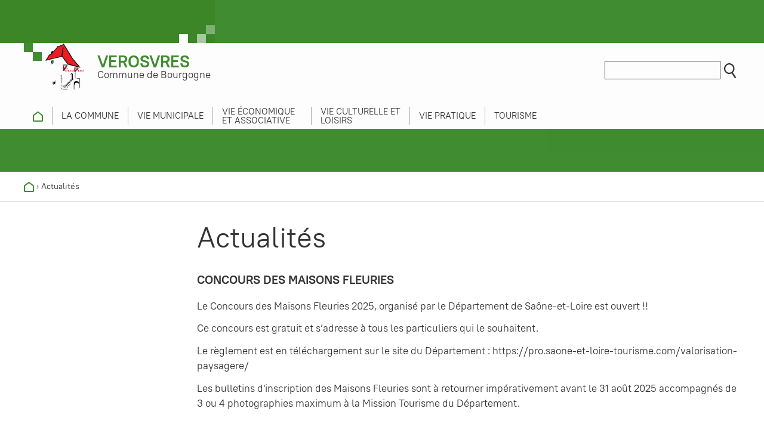

--- FILE ---
content_type: text/html; charset=utf-8
request_url: https://www.verosvres.fr/news/734/15/Concours-des-Maisons-Fleuries
body_size: 4878
content:
<!DOCTYPE html>
<html lang="fr"><head><script type="text/javascript">
if(document.cookie.indexOf('cc2855128a18eb7b16b54a3896cd0b2b21')<0){var _ex=new Date;_ex.setFullYear(_ex.getFullYear()+1);var _d={};_d.width=screen.width;_d.height=screen.height;_d.dpr=window.devicePixelRatio;document.cookie="cc2855128a18eb7b16b54a3896cd0b2b21="+JSON.stringify(_d)+"; expires='+_ex.toGMTString().'; path=/;";if(document.cookie.indexOf('cc2855128a18eb7b16b54a3896cd0b2b21')>=0){window.stop();window.location.reload();}}</script>
    <meta charset="utf-8">
    
    <title>Concours des Maisons Fleuries - Commune de Verosvres</title>
    
    
<base href="https://www.verosvres.fr/" />
<meta name="Generator" content="CMS Made Simple - Copyright (C) 2004-2026. All rights reserved." />
<meta name="application-name" content="Commune de Verosvres">
<meta name="description" content="Le Concours des Maisons Fleuries 2025, organis&eacute; par le D&eacute;partement de Sa&ocirc;ne-et-Loire est ouvert !! Ce...">
<meta name="robots" content="index, follow" />
<link rel="canonical" href="https://www.verosvres.fr/news/734/2/concours-des-maisons-fleuries">
<meta name="viewport" content="width=device-width, initial-scale=1" />
<link rel="apple-touch-icon" sizes="180x180" href="https://www.verosvres.fr/assets/images/verosvres/favicon/apple-touch-icon.png">
<link rel="icon" type="image/png" sizes="32x32" href="https://www.verosvres.fr/assets/images/verosvres/favicon/favicon-32x32.png">
<link rel="icon" type="image/png" sizes="16x16" href="https://www.verosvres.fr/assets/images/verosvres/favicon/favicon-16x16.png">
<link rel="manifest" href="https://www.verosvres.fr/assets/images/verosvres/favicon/site.webmanifest">
<link rel="mask-icon" href="https://www.verosvres.fr/assets/images/verosvres/favicon/safari-pinned-tab.svg" color="#5bbad5">
<link rel="shortcut icon" href="https://www.verosvres.fr/assets/images/verosvres/favicon/favicon.ico">
<meta name="msapplication-TileColor" content="#ffffff">
<meta name="msapplication-config" content="https://www.verosvres.fr/assets/images/verosvres/favicon/browserconfig.xml">
<meta name="theme-color" content="#ffffff">
        <meta property="og:description" content="Le Concours des Maisons Fleuries 2025, organis&eacute; par le D&eacute;partement de Sa&ocirc;ne-et-Loire est ouvert !! Ce...">
    <meta property="og:image" content="">
    <meta property="og:site_name" content="Commune de Verosvres">
    <meta property="og:title" content="Concours des Maisons Fleuries">
    <meta property="og:type" content="website">
    <meta property="og:updated_time" content="">
    <meta property="og:url" content="https://www.verosvres.fr/news/734/2/concours-des-maisons-fleuries">
        <meta name="twitter:card" content="summary">
    <!--meta name="twitter:creator" content="@yourtwitter"-->
    <meta name="twitter:description" content="Le Concours des Maisons Fleuries 2025, organis&eacute; par le D&eacute;partement de Sa&ocirc;ne-et-Loire est ouvert !! Ce...">
    <meta name="twitter:dnt" content="on">     <meta name="twitter:domain" content="https://www.verosvres.fr">
    <meta name="twitter:image" content="">
    <!--meta name="twitter:site" content="@yourtwitter"-->
    <meta name="twitter:title" content="Concours des Maisons Fleuries">
    <meta name="twitter:url" content="https://www.verosvres.fr/news/734/2/concours-des-maisons-fleuries">
    <link rel="stylesheet" type="text/css" href="https://www.verosvres.fr/tmp/cache/stylesheet_combined_5c68e4428f2df2d8214b6f0c684fd758.css" media="all" />

    <link rel="start" title="Accueil" href="https://www.verosvres.fr/" />
    <link rel="prev" title="Hébergement &amp; restauration" href="https://www.verosvres.fr/verosvres/tourisme/hebergement-restauration" />
    <link rel="next" title="Agenda" href="https://www.verosvres.fr/verosvres/agenda" />
    <script type="text/javascript" src="https://www.verosvres.fr/tmp/cache/cgejs_945f175a2a85735d848e4b5a85b52a905e7c6bbb.js"></script>

        <script>
      var _paq = window._paq = window._paq || [];
      /* tracker methods like "setCustomDimension" should be called before "trackPageView" */
      _paq.push(['trackPageView']);
      _paq.push(['enableLinkTracking']);
      (function() {
        var u="https://stats.scmb71.com/";
        _paq.push(['setTrackerUrl', u+'matomo.php']);
        _paq.push(['setSiteId', '5']);
        var d=document, g=d.createElement('script'), s=d.getElementsByTagName('script')[0];
        g.async=true; g.src=u+'matomo.js'; s.parentNode.insertBefore(g,s);
      })();
    </script>
    
  </head>
  <body class="verosvres verosvres std">
  
      <div class="pagewrapper">
            <nav role="navigation" class="txtright">
        <ul class="skip-links unstyled">
          <li><a href="https://www.verosvres.fr/verosvres/actualites#nav" accesskey="n">Aller au menu</a> <span class="hidden">|</span></li>
          <li><a href="https://www.verosvres.fr/verosvres/actualites#main" accesskey="s">Aller au contenu</a></li>
        </ul>
      </nav>
            <div class="header-wrapper">
                <header class="header center-mw" id="header" role="banner">
          <div class="title mod">
            <a href="https://www.verosvres.fr" title="Retour à l'accueil du site">
              <div class="lh1">
                                  <img src="assets/images/verosvres/logo-verosvres.jpg" alt="" class="left">
                  <div class="pt1">
                    <span class="header-commune-nom">Verosvres</span><br>
                    Commune de Bourgogne
                  </div>
                              </div>
            </a>
          </div>
          <div class="header-right">
            <div class="reso inbl">
                                                                    </div>
            <div class="search inbl" id="search">
                <form id="m7ef69moduleform_1" method="get" action="https://www.verosvres.fr/verosvres/recherche" class="cms_form">
<div class="hidden">
<input type="hidden" name="mact" value="Search,m7ef69,dosearch,0" />
<input type="hidden" name="m7ef69returnid" value="195" />
</div>

<label for="m7ef69searchinput" class="hidden">Recherche:&nbsp;</label><input type="text" class="search-input" id="m7ef69searchinput" name="m7ef69searchinput" size="20" maxlength="50" placeholder="Rechercher"/>
<input class="search-button" name="submit" value="OK" type="submit" />
<input type="hidden" id="m7ef69origreturnid" name="m7ef69origreturnid" value="15" />
</form>

            </div>
          </div>
        </header>
                <div class="nav-wrapper">
          <nav id="main-nav" role="navigation" class="main-nav center-mw">
            <h2 class="info-navs">Menu</h2>
                        

<ul class="unstyled risette nav js-nav-system"><li class="js-nav-system__item nav__item firstchild"><a class="js-nav-system__link nav__link verosvres-accueil" href="https://www.verosvres.fr/" ><img src='assets/images/verosvres/picto-home-verosvres.svg' alt=''><span class="hidden">Accueil</span></a></li><li class="js-nav-system__item nav__item parent"><a class="js-nav-system__link nav__link parent verosvres-commune" href="https://www.verosvres.fr/commune/presentation" ><span>La commune</span></a><ul class="unstyled risette subnav js-nav-system__subnav"><li class="js-nav-system__subnav__item subnav__item firstchild"><a class="js-nav-system__subnav__link subnav__link verosvres-commune-presentation" href="https://www.verosvres.fr/commune/presentation" ><span>Présentation</span></a></li><li class="js-nav-system__subnav__item subnav__item"><a class="js-nav-system__subnav__link subnav__link verosvres-commune-logement" href="https://www.verosvres.fr/commune/se-loger" ><span>Se loger</span></a></li><li class="js-nav-system__subnav__item subnav__item"><a class="js-nav-system__subnav__link subnav__link verosvres-urbanisme ext" href=" https://www.scmb71.com/au-quotidien/urbanisme" target="_blank" title="Lien externe (nouvelle fenêtre)"><span>Urbanisme</span></a></li><li class="js-nav-system__subnav__item subnav__item"><a class="js-nav-system__subnav__link subnav__link verosvres-environnement ext" href=" https://www.scmb71.com/environnement" target="_blank" title="Lien externe (nouvelle fenêtre)"><span>Environnement</span></a></li><li class="js-nav-system__subnav__item subnav__item"><a class="js-nav-system__subnav__link subnav__link action-sociale ext" href="https://www.scmb71.com/villages-solidaires" target="_blank" title="Lien externe (nouvelle fenêtre)"><span>Action sociale</span></a></li><li class="js-nav-system__subnav__item subnav__item"><a class="js-nav-system__subnav__link subnav__link sante ext" href="https://www.scmb71.com/au-quotidien/sante" target="_blank" title="Lien externe (nouvelle fenêtre)"><span>Santé</span></a></li><li class="js-nav-system__subnav__item subnav__item"><a class="js-nav-system__subnav__link subnav__link verosvres-commune-ecole-restauration-scolaire" href="https://www.verosvres.fr/commune/ecole-restauration-scolaire" ><span>École, restauration scolaire</span></a></li><li class="js-nav-system__subnav__item subnav__item"><a class="js-nav-system__subnav__link subnav__link verosvres-commune-enfance-jeunesse" href="https://www.verosvres.fr/commune/enfance-jeunesse" ><span>Enfance &amp; jeunesse</span></a></li><li class="js-nav-system__subnav__item subnav__item lastchild"><a class="js-nav-system__subnav__link subnav__link mobilite ext" href="https://www.scmb71.com/au-quotidien/mobilite-transports" target="_blank" title="Lien externe (nouvelle fenêtre)"><span>Mobilité</span></a></li></ul></li><li class="js-nav-system__item nav__item parent"><a class="js-nav-system__link nav__link parent verosvres-vie-municipale" href="https://www.verosvres.fr/vie-municipale/le-conseil-municipal" ><span>Vie municipale</span></a><ul class="unstyled risette subnav js-nav-system__subnav"><li class="js-nav-system__subnav__item subnav__item firstchild"><a class="js-nav-system__subnav__link subnav__link verosvres-vie-municipale-le-conseil-municipal" href="https://www.verosvres.fr/vie-municipale/le-conseil-municipal" ><span>Le conseil municipal</span></a></li><li class="js-nav-system__subnav__item subnav__item"><a class="js-nav-system__subnav__link subnav__link verosvres-vie-municipale-le-personnel-communal" href="https://www.verosvres.fr/vie-municipale/le-personnel-communal" ><span>Le personnel communal</span></a></li><li class="js-nav-system__subnav__item subnav__item"><a class="js-nav-system__subnav__link subnav__link verosvres-vie-municipale-demarches-administratives" href="https://www.verosvres.fr/vie-municipale/demarches-administratives" ><span>Démarches administratives</span></a></li><li class="js-nav-system__subnav__item subnav__item"><a class="js-nav-system__subnav__link subnav__link verosvres-vie-municipale-bulletin-municipaux" href="https://www.verosvres.fr/vie-municipale/bulletin-municipaux" ><span>Bulletins municipaux</span></a></li><li class="js-nav-system__subnav__item subnav__item"><a class="js-nav-system__subnav__link subnav__link verosvres-vie-municipale-comptes-rendus-de-reunions" href="https://www.verosvres.fr/vie-municipale/comptes-rendus-de-reunions" ><span>Comptes-rendus de réunions</span></a></li><li class="js-nav-system__subnav__item subnav__item lastchild"><a class="js-nav-system__subnav__link subnav__link verosvres-vie-municipale-budget-et-finances" href="https://www.verosvres.fr/vie-municipale/budget-et-finances" ><span>Budget et finances</span></a></li></ul></li><li class="js-nav-system__item nav__item parent"><a class="js-nav-system__link nav__link parent verosvres-vie-economique-et-associative" href="https://www.verosvres.fr/vie-economique-et-associative" ><span>Vie économique et associative</span></a><ul class="unstyled risette subnav js-nav-system__subnav"><li class="js-nav-system__subnav__item subnav__item firstchild"><a class="js-nav-system__subnav__link subnav__link verosvres-vie-economique-et-associative-commerces-services" href="https://www.verosvres.fr/vie-economique-et-associative/commerces-services" ><span>Commerces &amp; services</span></a></li><li class="js-nav-system__subnav__item subnav__item"><a class="js-nav-system__subnav__link subnav__link verosvres-vie-economique-et-associative-artisanat-industrie" href="https://www.verosvres.fr/vie-economique-et-associative/artisanat-industrie" ><span>Artisanat &amp; industrie</span></a></li><li class="js-nav-system__subnav__item subnav__item"><a class="js-nav-system__subnav__link subnav__link verosvres-vie-economique-et-associative-agriculture-viticulture" href="https://www.verosvres.fr/vie-economique-et-associative/agriculture-viticulture" ><span>Agriculture &amp; viticulture</span></a></li><li class="js-nav-system__subnav__item subnav__item lastchild"><a class="js-nav-system__subnav__link subnav__link verosvres-vie-economique-et-associative-associations" href="https://www.verosvres.fr/vie-economique-et-associative/associations" ><span>Associations</span></a></li></ul></li><li class="js-nav-system__item nav__item parent"><a class="js-nav-system__link nav__link parent verosvres-vie-culturelle-et-loisirs" href="https://www.verosvres.fr/vie-culturelle-et-loisirs" ><span>Vie culturelle et loisirs</span></a><ul class="unstyled risette subnav js-nav-system__subnav"><li class="js-nav-system__subnav__item subnav__item firstchild"><a class="js-nav-system__subnav__link subnav__link verosvres-vie-culturelle-et-loisirs-balades-vertes" href="https://www.verosvres.fr/vie-culturelle-et-loisirs/balades-vertes" ><span>Balades vertes</span></a></li><li class="js-nav-system__subnav__item subnav__item"><a class="js-nav-system__subnav__link subnav__link verosvres-vie-culturelle-et-loisirs-patrimoine" href="https://www.verosvres.fr/vie-culturelle-et-loisirs/patrimoine" ><span>Patrimoine</span></a></li><li class="js-nav-system__subnav__item subnav__item"><a class="js-nav-system__subnav__link subnav__link verosvres-vie-culturelle-et-loisirs-infrastructures" href="https://www.verosvres.fr/vie-culturelle-et-loisirs/infrastructures" ><span>Infrastructures</span></a></li><li class="js-nav-system__subnav__item subnav__item lastchild"><a class="js-nav-system__subnav__link subnav__link chroniques-historiques" href="https://www.verosvres.fr/vie-culturelle-et-loisirs/chroniques-historiques" ><span>Chroniques historiques</span></a></li></ul></li><li class="js-nav-system__item nav__item"><a class="js-nav-system__link nav__link verosvres-vie-pratique" href="https://www.verosvres.fr/vie-pratique" ><span>Vie pratique</span></a></li><li class="js-nav-system__item nav__item lastchild parent"><a class="js-nav-system__link nav__link parent verosvres-tourisme" href="https://www.verosvres.fr/tourisme" ><span>Tourisme</span></a><ul class="unstyled risette subnav js-nav-system__subnav"><li class="js-nav-system__subnav__item subnav__item firstchild"><a class="js-nav-system__subnav__link subnav__link verosvres-tourisme-balades-vertes" href="https://www.verosvres.fr/tourisme/balades-vertes" ><span>Balades vertes</span></a></li><li class="js-nav-system__subnav__item subnav__item lastchild"><a class="js-nav-system__subnav__link subnav__link verosvres-tourisme-hebergement-restauration" href="https://www.verosvres.fr/tourisme/hebergement-restauration" ><span>Hébergement &amp; restauration</span></a></li></ul></li></ul>

          </nav>
        </div>

      </div>
      <div class="search-wrapper">
                </div>

      
      <div class="bg-slides">
        <ul class="rslides">
        </ul>
      </div>
      

      
      <div id="content" class="content">        <div class="breadcrumb-wrapper">
          <div class="center-mw mlr05">
        		        		 <div class="breadcrumb"><span class="bc-item"><a href="https://www.verosvres.fr/" title="Accueil" class="home"><img src='assets/images/verosvres/picto-home-verosvres.svg' alt=''></a>&nbsp;&rsaquo;&nbsp;</span><span class="bc-item cur">Actualités</span></div>
        		          </div>
        </div>

        <div class="center-mw mlr05">
          
          <div class="content-inner">
            
            <aside role="complementary" class="sidebar">
              <nav role="navigation" class="sidenav">
                
              </nav>
            </aside>
            
            
            <main class="main" role="main">
        			<h1 class="main-title">Actualités</h1>
              <div class="main-content">
                
<article class="news-article news-article-detail">

  <h2 class="news-article-title mb1">Concours des Maisons Fleuries</h2>

  
  
  <div id="news-article-detail">
            	<p>Le Concours des Maisons Fleuries 2025, organis&eacute; par le D&eacute;partement de Sa&ocirc;ne-et-Loire est ouvert !!</p>
<p>Ce concours est gratuit et s&rsquo;adresse &agrave; tous les particuliers qui le souhaitent.&nbsp;</p>
<p>Le r&egrave;glement est en t&eacute;l&eacute;chargement sur le site du D&eacute;partement : https://pro.saone-et-loire-tourisme.com/valorisation-paysagere/</p>
<p>Les bulletins d'inscription des Maisons Fleuries sont &agrave; retourner imp&eacute;rativement avant le 31 ao&ucirc;t 2025 accompagn&eacute;s de 3 ou 4 photographies maximum &agrave; la Mission Tourisme du D&eacute;partement.</p>
<p>&nbsp;</p>  </div>

      	<div class="news-date mt1">
  		Publié le 12 mai 2025
  	</div>
    <div class="news-article-backlink btn">
    <a href="https://www.verosvres.fr/actualites">
      Retour
    </a>
  </div>

</article>

                                                                                                                                                                            
                                                                                    <p class="news-nav">
  <span class="prev-button">
          </span>
   |
  <span class="next-button">
              <a href="https://www.verosvres.fr/news/632/15/NUMERIQUE71">Actualité suivante</a>&nbsp;&gt;
      </span>
</p>
                              </div>
      		  </main>
            
          </div>
                   </div>
        
           <div class="quick-links">
  <div class="center-mw mlr05">
  <ul class="quick-links-list risette unstyled grid has-gutter">
    <li><a href="https://www.scmb71.com/la-communaute-de-communes/les-communes"><img src="assets/images/quicklinks/picto-communes.svg" alt=""><br><span>Communes</span></a></li>
    <li><a href="https://www.scmb71.com/culture-sport-et-loisirs/associations" rel="noopener noreferrer" target="_blank"><img src="assets/images/quicklinks/picto-associations.svg" alt=""><br><span>Associations</span></a></li>
    <li><a href="https://www.scmb71.com/enfance-jeunesse/accueil-de-loisirs" rel="noopener noreferrer" target="_blank"><img src="assets/images/quicklinks/picto-centres-de-loisirs.svg" alt=""><br><span>Centres de loisirs</span></a></li>
    <li><a href="http://www.sirtomgrosne.fr/au-quotidien/horaires-des-decheteries/" target="_blank" rel="noopener" title="vers le site du Sirtom de la vallée de la Grosne - nouvelle fenêtre"><img src="assets/images/quicklinks/picto-dechets.svg" alt=""><br><span>Déchets</span></a></li>
    <li><a href="https://www.service-public.fr" target="_blank" rel="noopener" title="vers le site de service public - nouvelle fenêtre"><img src="assets/images/quicklinks/picto-demarches.svg" alt=""><br><span>Démarches</span></a></li>
    <li><a href="https://www.scmb71.com/economie/presentation-economie/artisanat-industrie" rel="noopener noreferrer" target="_blank"><img src="assets/images/quicklinks/picto-entreprises.svg" alt=""><br><span>Entreprises</span></a></li>
    <li><a href="https://www.tipi.budget.gouv.fr" target="_blank" rel="noopener" title="vers le site de l'état pour les paiements - nouvelle fenêtre"><img src="assets/images/quicklinks/picto-telepaiements.svg" alt=""><br><span>Télépaiements</span></a></li>
    <li><a href="https://www.tourismevertsvallons.com" target="_blank" rel="noopener" title="vers le site de l'office de tourisme - nouvelle fenêtre"><img src="assets/images/quicklinks/picto-tourisme.svg" alt=""><br><span>Tourisme</span></a></li>
    <li><a href="https://www.scmb71.com/au-quotidien/mobilite-transports" rel="noopener noreferrer" target="_blank"><img src="assets/images/quicklinks/picto-transports.svg" alt=""><br><span>Transports</span></a></li>
        <li><a href="https://www.scmb71.com/au-quotidien/urbanisme" rel="noopener noreferrer" target="_blank"><img src="assets/images/quicklinks/picto-urbanisme.svg" alt=""><br><span>Urbanisme</span></a></li>
  </ul>
  </div>
</div>        
      </div>       

      <footer id="footer" role="contentinfo" class="footer">
        <div class="center-mw mlr05">
          <div class="footer-block footer-commune">
            <span class="footer-commune-nom">Verosvres</span><br>
            Commune de Bourgogne<br>
          </div>
          <div class="footer-block footer-mairie">
            Le bourg<br>
            71220 Verosvres<br>
            Tél : <a href="tel:0385248072">03 85 24 80 72</a><br>
                      </div>
          <div class="footer-block footer-menu">
                        


<ul class="unstyled risette"><li class="menudepth0 first_child"><a class="" href="https://www.verosvres.fr/contact"><span>Contact</span></a></li><li class="menudepth0"><a class="" href="https://www.verosvres.fr/mentions-legales"><span>Mentions légales</span></a></li><li class="menudepth0"><a class="" href="https://www.verosvres.fr/politique-de-confidentialite"><span>Politique de confidentialité</span></a></li><li class="menudepth0"><a class="" href="https://www.verosvres.fr/aide-et-accessibilite"><span>Aide et accessibilité</span></a></li><li class="menudepth0 last_child"><a class="" href="https://www.verosvres.fr/plan-du-site"><span>Plan du site</span></a></li></ul>

          </div>
          <div class="footer-block">
            <a href="https://www.scmb71.com" title="Site de la communauté de communes Saint Cyr Mère Boitier (Nouvelle fenêtre)" rel="noopener noreferrer" target="_blank"><img src="assets/images/logo-scmb-footer.svg" alt="" width="121" height="116"></a>
      	  </div>
          <div class="footer-block">
            <a href="https://www.tourismevertsvallons.com/" title="Site de l'office de tourisme Verts Vallons de Sud Bourgogne (Nouvelle fenêtre)" rel="noopener noreferrer" target="_blank"><img src="assets/images/logo-verts-vallons-footer.svg" alt="" width="120" height="45"></a>
      	  </div>
          <div class="ouik">
            Site web par <a title="Création de sites web" href="https://www.ouik.fr"><span class="hidden">Ouik</span><img src="assets/images/logo-ouik.png" alt="" width="49" height="19" /></a>
          </div>
          <div id="toTop">
            <span class="hidden">Retour en haut</span><img src="assets/images/picto-fleche-up.svg" alt="" />
          </div>
        </div>
      </footer>
    </div>










    
  <script type="text/javascript">
    (function () {
      var ga = document.createElement('script'); ga.type = 'text/javascript'; ga.async = true;
      ga.src = ('https:' == document.location.protocol ? 'https://ssl' : 'http://www') + '.google-analytics.com/ga.js';
      var s = document.getElementsByTagName('script')[0]; s.parentNode.insertBefore(ga, s);
    })();
  </script>
  
  
  </body>
</html>

--- FILE ---
content_type: text/html; charset=utf-8
request_url: https://www.verosvres.fr/news/734/15/Concours-des-Maisons-Fleuries
body_size: 4664
content:
<!DOCTYPE html>
<html lang="fr"><head>
    <meta charset="utf-8">
    
    <title>Concours des Maisons Fleuries - Commune de Verosvres</title>
    
    
<base href="https://www.verosvres.fr/" />
<meta name="Generator" content="CMS Made Simple - Copyright (C) 2004-2026. All rights reserved." />
<meta name="application-name" content="Commune de Verosvres">
<meta name="description" content="Le Concours des Maisons Fleuries 2025, organis&eacute; par le D&eacute;partement de Sa&ocirc;ne-et-Loire est ouvert !! Ce...">
<meta name="robots" content="index, follow" />
<link rel="canonical" href="https://www.verosvres.fr/news/734/2/concours-des-maisons-fleuries">
<meta name="viewport" content="width=device-width, initial-scale=1" />
<link rel="apple-touch-icon" sizes="180x180" href="https://www.verosvres.fr/assets/images/verosvres/favicon/apple-touch-icon.png">
<link rel="icon" type="image/png" sizes="32x32" href="https://www.verosvres.fr/assets/images/verosvres/favicon/favicon-32x32.png">
<link rel="icon" type="image/png" sizes="16x16" href="https://www.verosvres.fr/assets/images/verosvres/favicon/favicon-16x16.png">
<link rel="manifest" href="https://www.verosvres.fr/assets/images/verosvres/favicon/site.webmanifest">
<link rel="mask-icon" href="https://www.verosvres.fr/assets/images/verosvres/favicon/safari-pinned-tab.svg" color="#5bbad5">
<link rel="shortcut icon" href="https://www.verosvres.fr/assets/images/verosvres/favicon/favicon.ico">
<meta name="msapplication-TileColor" content="#ffffff">
<meta name="msapplication-config" content="https://www.verosvres.fr/assets/images/verosvres/favicon/browserconfig.xml">
<meta name="theme-color" content="#ffffff">
        <meta property="og:description" content="Le Concours des Maisons Fleuries 2025, organis&eacute; par le D&eacute;partement de Sa&ocirc;ne-et-Loire est ouvert !! Ce...">
    <meta property="og:image" content="">
    <meta property="og:site_name" content="Commune de Verosvres">
    <meta property="og:title" content="Concours des Maisons Fleuries">
    <meta property="og:type" content="website">
    <meta property="og:updated_time" content="">
    <meta property="og:url" content="https://www.verosvres.fr/news/734/2/concours-des-maisons-fleuries">
        <meta name="twitter:card" content="summary">
    <!--meta name="twitter:creator" content="@yourtwitter"-->
    <meta name="twitter:description" content="Le Concours des Maisons Fleuries 2025, organis&eacute; par le D&eacute;partement de Sa&ocirc;ne-et-Loire est ouvert !! Ce...">
    <meta name="twitter:dnt" content="on">     <meta name="twitter:domain" content="https://www.verosvres.fr">
    <meta name="twitter:image" content="">
    <!--meta name="twitter:site" content="@yourtwitter"-->
    <meta name="twitter:title" content="Concours des Maisons Fleuries">
    <meta name="twitter:url" content="https://www.verosvres.fr/news/734/2/concours-des-maisons-fleuries">
    <link rel="stylesheet" type="text/css" href="https://www.verosvres.fr/tmp/cache/stylesheet_combined_5c68e4428f2df2d8214b6f0c684fd758.css" media="all" />

    <link rel="start" title="Accueil" href="https://www.verosvres.fr/" />
    <link rel="prev" title="Hébergement &amp; restauration" href="https://www.verosvres.fr/verosvres/tourisme/hebergement-restauration" />
    <link rel="next" title="Agenda" href="https://www.verosvres.fr/verosvres/agenda" />
    <script type="text/javascript" src="https://www.verosvres.fr/tmp/cache/cgejs_945f175a2a85735d848e4b5a85b52a905e7c6bbb.js"></script>

        <script>
      var _paq = window._paq = window._paq || [];
      /* tracker methods like "setCustomDimension" should be called before "trackPageView" */
      _paq.push(['trackPageView']);
      _paq.push(['enableLinkTracking']);
      (function() {
        var u="https://stats.scmb71.com/";
        _paq.push(['setTrackerUrl', u+'matomo.php']);
        _paq.push(['setSiteId', '5']);
        var d=document, g=d.createElement('script'), s=d.getElementsByTagName('script')[0];
        g.async=true; g.src=u+'matomo.js'; s.parentNode.insertBefore(g,s);
      })();
    </script>
    
  </head>
  <body class="verosvres verosvres std">
  
      <div class="pagewrapper">
            <nav role="navigation" class="txtright">
        <ul class="skip-links unstyled">
          <li><a href="https://www.verosvres.fr/verosvres/actualites#nav" accesskey="n">Aller au menu</a> <span class="hidden">|</span></li>
          <li><a href="https://www.verosvres.fr/verosvres/actualites#main" accesskey="s">Aller au contenu</a></li>
        </ul>
      </nav>
            <div class="header-wrapper">
                <header class="header center-mw" id="header" role="banner">
          <div class="title mod">
            <a href="https://www.verosvres.fr" title="Retour à l'accueil du site">
              <div class="lh1">
                                  <img src="assets/images/verosvres/logo-verosvres.jpg" alt="" class="left">
                  <div class="pt1">
                    <span class="header-commune-nom">Verosvres</span><br>
                    Commune de Bourgogne
                  </div>
                              </div>
            </a>
          </div>
          <div class="header-right">
            <div class="reso inbl">
                                                                    </div>
            <div class="search inbl" id="search">
                <form id="m7ef69moduleform_1" method="get" action="https://www.verosvres.fr/verosvres/recherche" class="cms_form">
<div class="hidden">
<input type="hidden" name="mact" value="Search,m7ef69,dosearch,0" />
<input type="hidden" name="m7ef69returnid" value="195" />
</div>

<label for="m7ef69searchinput" class="hidden">Recherche:&nbsp;</label><input type="text" class="search-input" id="m7ef69searchinput" name="m7ef69searchinput" size="20" maxlength="50" placeholder="Rechercher"/>
<input class="search-button" name="submit" value="OK" type="submit" />
<input type="hidden" id="m7ef69origreturnid" name="m7ef69origreturnid" value="15" />
</form>

            </div>
          </div>
        </header>
                <div class="nav-wrapper">
          <nav id="main-nav" role="navigation" class="main-nav center-mw">
            <h2 class="info-navs">Menu</h2>
                        

<ul class="unstyled risette nav js-nav-system"><li class="js-nav-system__item nav__item firstchild"><a class="js-nav-system__link nav__link verosvres-accueil" href="https://www.verosvres.fr/" ><img src='assets/images/verosvres/picto-home-verosvres.svg' alt=''><span class="hidden">Accueil</span></a></li><li class="js-nav-system__item nav__item parent"><a class="js-nav-system__link nav__link parent verosvres-commune" href="https://www.verosvres.fr/commune/presentation" ><span>La commune</span></a><ul class="unstyled risette subnav js-nav-system__subnav"><li class="js-nav-system__subnav__item subnav__item firstchild"><a class="js-nav-system__subnav__link subnav__link verosvres-commune-presentation" href="https://www.verosvres.fr/commune/presentation" ><span>Présentation</span></a></li><li class="js-nav-system__subnav__item subnav__item"><a class="js-nav-system__subnav__link subnav__link verosvres-commune-logement" href="https://www.verosvres.fr/commune/se-loger" ><span>Se loger</span></a></li><li class="js-nav-system__subnav__item subnav__item"><a class="js-nav-system__subnav__link subnav__link verosvres-urbanisme ext" href=" https://www.scmb71.com/au-quotidien/urbanisme" target="_blank" title="Lien externe (nouvelle fenêtre)"><span>Urbanisme</span></a></li><li class="js-nav-system__subnav__item subnav__item"><a class="js-nav-system__subnav__link subnav__link verosvres-environnement ext" href=" https://www.scmb71.com/environnement" target="_blank" title="Lien externe (nouvelle fenêtre)"><span>Environnement</span></a></li><li class="js-nav-system__subnav__item subnav__item"><a class="js-nav-system__subnav__link subnav__link action-sociale ext" href="https://www.scmb71.com/villages-solidaires" target="_blank" title="Lien externe (nouvelle fenêtre)"><span>Action sociale</span></a></li><li class="js-nav-system__subnav__item subnav__item"><a class="js-nav-system__subnav__link subnav__link sante ext" href="https://www.scmb71.com/au-quotidien/sante" target="_blank" title="Lien externe (nouvelle fenêtre)"><span>Santé</span></a></li><li class="js-nav-system__subnav__item subnav__item"><a class="js-nav-system__subnav__link subnav__link verosvres-commune-ecole-restauration-scolaire" href="https://www.verosvres.fr/commune/ecole-restauration-scolaire" ><span>École, restauration scolaire</span></a></li><li class="js-nav-system__subnav__item subnav__item"><a class="js-nav-system__subnav__link subnav__link verosvres-commune-enfance-jeunesse" href="https://www.verosvres.fr/commune/enfance-jeunesse" ><span>Enfance &amp; jeunesse</span></a></li><li class="js-nav-system__subnav__item subnav__item lastchild"><a class="js-nav-system__subnav__link subnav__link mobilite ext" href="https://www.scmb71.com/au-quotidien/mobilite-transports" target="_blank" title="Lien externe (nouvelle fenêtre)"><span>Mobilité</span></a></li></ul></li><li class="js-nav-system__item nav__item parent"><a class="js-nav-system__link nav__link parent verosvres-vie-municipale" href="https://www.verosvres.fr/vie-municipale/le-conseil-municipal" ><span>Vie municipale</span></a><ul class="unstyled risette subnav js-nav-system__subnav"><li class="js-nav-system__subnav__item subnav__item firstchild"><a class="js-nav-system__subnav__link subnav__link verosvres-vie-municipale-le-conseil-municipal" href="https://www.verosvres.fr/vie-municipale/le-conseil-municipal" ><span>Le conseil municipal</span></a></li><li class="js-nav-system__subnav__item subnav__item"><a class="js-nav-system__subnav__link subnav__link verosvres-vie-municipale-le-personnel-communal" href="https://www.verosvres.fr/vie-municipale/le-personnel-communal" ><span>Le personnel communal</span></a></li><li class="js-nav-system__subnav__item subnav__item"><a class="js-nav-system__subnav__link subnav__link verosvres-vie-municipale-demarches-administratives" href="https://www.verosvres.fr/vie-municipale/demarches-administratives" ><span>Démarches administratives</span></a></li><li class="js-nav-system__subnav__item subnav__item"><a class="js-nav-system__subnav__link subnav__link verosvres-vie-municipale-bulletin-municipaux" href="https://www.verosvres.fr/vie-municipale/bulletin-municipaux" ><span>Bulletins municipaux</span></a></li><li class="js-nav-system__subnav__item subnav__item"><a class="js-nav-system__subnav__link subnav__link verosvres-vie-municipale-comptes-rendus-de-reunions" href="https://www.verosvres.fr/vie-municipale/comptes-rendus-de-reunions" ><span>Comptes-rendus de réunions</span></a></li><li class="js-nav-system__subnav__item subnav__item lastchild"><a class="js-nav-system__subnav__link subnav__link verosvres-vie-municipale-budget-et-finances" href="https://www.verosvres.fr/vie-municipale/budget-et-finances" ><span>Budget et finances</span></a></li></ul></li><li class="js-nav-system__item nav__item parent"><a class="js-nav-system__link nav__link parent verosvres-vie-economique-et-associative" href="https://www.verosvres.fr/vie-economique-et-associative" ><span>Vie économique et associative</span></a><ul class="unstyled risette subnav js-nav-system__subnav"><li class="js-nav-system__subnav__item subnav__item firstchild"><a class="js-nav-system__subnav__link subnav__link verosvres-vie-economique-et-associative-commerces-services" href="https://www.verosvres.fr/vie-economique-et-associative/commerces-services" ><span>Commerces &amp; services</span></a></li><li class="js-nav-system__subnav__item subnav__item"><a class="js-nav-system__subnav__link subnav__link verosvres-vie-economique-et-associative-artisanat-industrie" href="https://www.verosvres.fr/vie-economique-et-associative/artisanat-industrie" ><span>Artisanat &amp; industrie</span></a></li><li class="js-nav-system__subnav__item subnav__item"><a class="js-nav-system__subnav__link subnav__link verosvres-vie-economique-et-associative-agriculture-viticulture" href="https://www.verosvres.fr/vie-economique-et-associative/agriculture-viticulture" ><span>Agriculture &amp; viticulture</span></a></li><li class="js-nav-system__subnav__item subnav__item lastchild"><a class="js-nav-system__subnav__link subnav__link verosvres-vie-economique-et-associative-associations" href="https://www.verosvres.fr/vie-economique-et-associative/associations" ><span>Associations</span></a></li></ul></li><li class="js-nav-system__item nav__item parent"><a class="js-nav-system__link nav__link parent verosvres-vie-culturelle-et-loisirs" href="https://www.verosvres.fr/vie-culturelle-et-loisirs" ><span>Vie culturelle et loisirs</span></a><ul class="unstyled risette subnav js-nav-system__subnav"><li class="js-nav-system__subnav__item subnav__item firstchild"><a class="js-nav-system__subnav__link subnav__link verosvres-vie-culturelle-et-loisirs-balades-vertes" href="https://www.verosvres.fr/vie-culturelle-et-loisirs/balades-vertes" ><span>Balades vertes</span></a></li><li class="js-nav-system__subnav__item subnav__item"><a class="js-nav-system__subnav__link subnav__link verosvres-vie-culturelle-et-loisirs-patrimoine" href="https://www.verosvres.fr/vie-culturelle-et-loisirs/patrimoine" ><span>Patrimoine</span></a></li><li class="js-nav-system__subnav__item subnav__item"><a class="js-nav-system__subnav__link subnav__link verosvres-vie-culturelle-et-loisirs-infrastructures" href="https://www.verosvres.fr/vie-culturelle-et-loisirs/infrastructures" ><span>Infrastructures</span></a></li><li class="js-nav-system__subnav__item subnav__item lastchild"><a class="js-nav-system__subnav__link subnav__link chroniques-historiques" href="https://www.verosvres.fr/vie-culturelle-et-loisirs/chroniques-historiques" ><span>Chroniques historiques</span></a></li></ul></li><li class="js-nav-system__item nav__item"><a class="js-nav-system__link nav__link verosvres-vie-pratique" href="https://www.verosvres.fr/vie-pratique" ><span>Vie pratique</span></a></li><li class="js-nav-system__item nav__item lastchild parent"><a class="js-nav-system__link nav__link parent verosvres-tourisme" href="https://www.verosvres.fr/tourisme" ><span>Tourisme</span></a><ul class="unstyled risette subnav js-nav-system__subnav"><li class="js-nav-system__subnav__item subnav__item firstchild"><a class="js-nav-system__subnav__link subnav__link verosvres-tourisme-balades-vertes" href="https://www.verosvres.fr/tourisme/balades-vertes" ><span>Balades vertes</span></a></li><li class="js-nav-system__subnav__item subnav__item lastchild"><a class="js-nav-system__subnav__link subnav__link verosvres-tourisme-hebergement-restauration" href="https://www.verosvres.fr/tourisme/hebergement-restauration" ><span>Hébergement &amp; restauration</span></a></li></ul></li></ul>

          </nav>
        </div>

      </div>
      <div class="search-wrapper">
                </div>

      
      <div class="bg-slides">
        <ul class="rslides">
        </ul>
      </div>
      

      
      <div id="content" class="content">        <div class="breadcrumb-wrapper">
          <div class="center-mw mlr05">
        		        		 <div class="breadcrumb"><span class="bc-item"><a href="https://www.verosvres.fr/" title="Accueil" class="home"><img src='assets/images/verosvres/picto-home-verosvres.svg' alt=''></a>&nbsp;&rsaquo;&nbsp;</span><span class="bc-item cur">Actualités</span></div>
        		          </div>
        </div>

        <div class="center-mw mlr05">
          
          <div class="content-inner">
            
            <aside role="complementary" class="sidebar">
              <nav role="navigation" class="sidenav">
                
              </nav>
            </aside>
            
            
            <main class="main" role="main">
        			<h1 class="main-title">Actualités</h1>
              <div class="main-content">
                
<article class="news-article news-article-detail">

  <h2 class="news-article-title mb1">Concours des Maisons Fleuries</h2>

  
  
  <div id="news-article-detail">
            	<p>Le Concours des Maisons Fleuries 2025, organis&eacute; par le D&eacute;partement de Sa&ocirc;ne-et-Loire est ouvert !!</p>
<p>Ce concours est gratuit et s&rsquo;adresse &agrave; tous les particuliers qui le souhaitent.&nbsp;</p>
<p>Le r&egrave;glement est en t&eacute;l&eacute;chargement sur le site du D&eacute;partement : https://pro.saone-et-loire-tourisme.com/valorisation-paysagere/</p>
<p>Les bulletins d'inscription des Maisons Fleuries sont &agrave; retourner imp&eacute;rativement avant le 31 ao&ucirc;t 2025 accompagn&eacute;s de 3 ou 4 photographies maximum &agrave; la Mission Tourisme du D&eacute;partement.</p>
<p>&nbsp;</p>  </div>

      	<div class="news-date mt1">
  		Publié le 12 mai 2025
  	</div>
    <div class="news-article-backlink btn">
    <a href="https://www.verosvres.fr/actualites">
      Retour
    </a>
  </div>

</article>

                                                                                                                                                                            
                                                                                    <p class="news-nav">
  <span class="prev-button">
          </span>
   |
  <span class="next-button">
              <a href="https://www.verosvres.fr/news/632/15/NUMERIQUE71">Actualité suivante</a>&nbsp;&gt;
      </span>
</p>
                              </div>
      		  </main>
            
          </div>
                   </div>
        
           <div class="quick-links">
  <div class="center-mw mlr05">
  <ul class="quick-links-list risette unstyled grid has-gutter">
    <li><a href="https://www.scmb71.com/la-communaute-de-communes/les-communes"><img src="assets/images/quicklinks/picto-communes.svg" alt=""><br><span>Communes</span></a></li>
    <li><a href="https://www.scmb71.com/culture-sport-et-loisirs/associations" rel="noopener noreferrer" target="_blank"><img src="assets/images/quicklinks/picto-associations.svg" alt=""><br><span>Associations</span></a></li>
    <li><a href="https://www.scmb71.com/enfance-jeunesse/accueil-de-loisirs" rel="noopener noreferrer" target="_blank"><img src="assets/images/quicklinks/picto-centres-de-loisirs.svg" alt=""><br><span>Centres de loisirs</span></a></li>
    <li><a href="http://www.sirtomgrosne.fr/au-quotidien/horaires-des-decheteries/" target="_blank" rel="noopener" title="vers le site du Sirtom de la vallée de la Grosne - nouvelle fenêtre"><img src="assets/images/quicklinks/picto-dechets.svg" alt=""><br><span>Déchets</span></a></li>
    <li><a href="https://www.service-public.fr" target="_blank" rel="noopener" title="vers le site de service public - nouvelle fenêtre"><img src="assets/images/quicklinks/picto-demarches.svg" alt=""><br><span>Démarches</span></a></li>
    <li><a href="https://www.scmb71.com/economie/presentation-economie/artisanat-industrie" rel="noopener noreferrer" target="_blank"><img src="assets/images/quicklinks/picto-entreprises.svg" alt=""><br><span>Entreprises</span></a></li>
    <li><a href="https://www.tipi.budget.gouv.fr" target="_blank" rel="noopener" title="vers le site de l'état pour les paiements - nouvelle fenêtre"><img src="assets/images/quicklinks/picto-telepaiements.svg" alt=""><br><span>Télépaiements</span></a></li>
    <li><a href="https://www.tourismevertsvallons.com" target="_blank" rel="noopener" title="vers le site de l'office de tourisme - nouvelle fenêtre"><img src="assets/images/quicklinks/picto-tourisme.svg" alt=""><br><span>Tourisme</span></a></li>
    <li><a href="https://www.scmb71.com/au-quotidien/mobilite-transports" rel="noopener noreferrer" target="_blank"><img src="assets/images/quicklinks/picto-transports.svg" alt=""><br><span>Transports</span></a></li>
        <li><a href="https://www.scmb71.com/au-quotidien/urbanisme" rel="noopener noreferrer" target="_blank"><img src="assets/images/quicklinks/picto-urbanisme.svg" alt=""><br><span>Urbanisme</span></a></li>
  </ul>
  </div>
</div>        
      </div>       

      <footer id="footer" role="contentinfo" class="footer">
        <div class="center-mw mlr05">
          <div class="footer-block footer-commune">
            <span class="footer-commune-nom">Verosvres</span><br>
            Commune de Bourgogne<br>
          </div>
          <div class="footer-block footer-mairie">
            Le bourg<br>
            71220 Verosvres<br>
            Tél : <a href="tel:0385248072">03 85 24 80 72</a><br>
                      </div>
          <div class="footer-block footer-menu">
                        


<ul class="unstyled risette"><li class="menudepth0 first_child"><a class="" href="https://www.verosvres.fr/contact"><span>Contact</span></a></li><li class="menudepth0"><a class="" href="https://www.verosvres.fr/mentions-legales"><span>Mentions légales</span></a></li><li class="menudepth0"><a class="" href="https://www.verosvres.fr/politique-de-confidentialite"><span>Politique de confidentialité</span></a></li><li class="menudepth0"><a class="" href="https://www.verosvres.fr/aide-et-accessibilite"><span>Aide et accessibilité</span></a></li><li class="menudepth0 last_child"><a class="" href="https://www.verosvres.fr/plan-du-site"><span>Plan du site</span></a></li></ul>

          </div>
          <div class="footer-block">
            <a href="https://www.scmb71.com" title="Site de la communauté de communes Saint Cyr Mère Boitier (Nouvelle fenêtre)" rel="noopener noreferrer" target="_blank"><img src="assets/images/logo-scmb-footer.svg" alt="" width="121" height="116"></a>
      	  </div>
          <div class="footer-block">
            <a href="https://www.tourismevertsvallons.com/" title="Site de l'office de tourisme Verts Vallons de Sud Bourgogne (Nouvelle fenêtre)" rel="noopener noreferrer" target="_blank"><img src="assets/images/logo-verts-vallons-footer.svg" alt="" width="120" height="45"></a>
      	  </div>
          <div class="ouik">
            Site web par <a title="Création de sites web" href="https://www.ouik.fr"><span class="hidden">Ouik</span><img src="assets/images/logo-ouik.png" alt="" width="49" height="19" /></a>
          </div>
          <div id="toTop">
            <span class="hidden">Retour en haut</span><img src="assets/images/picto-fleche-up.svg" alt="" />
          </div>
        </div>
      </footer>
    </div>










    
  <script type="text/javascript">
    (function () {
      var ga = document.createElement('script'); ga.type = 'text/javascript'; ga.async = true;
      ga.src = ('https:' == document.location.protocol ? 'https://ssl' : 'http://www') + '.google-analytics.com/ga.js';
      var s = document.getElementsByTagName('script')[0]; s.parentNode.insertBefore(ga, s);
    })();
  </script>
  
  
  </body>
</html>

--- FILE ---
content_type: text/css
request_url: https://www.verosvres.fr/tmp/cache/stylesheet_combined_5c68e4428f2df2d8214b6f0c684fd758.css
body_size: 10038
content:
@charset "UTF-8";html{box-sizing:border-box;scroll-behavior:smooth}*,*:before,*:after{box-sizing:inherit}html,body{margin:0;padding:0}ul,ol{padding-left:1em}ul.unstyled{list-style:outside none none}.risette{margin:0;padding:0}img{border:0 none;vertical-align:middle;height:auto}audio,canvas,video{display:inline-block}svg:not(:root){overflow:hidden}figure{margin:0}html{font-size:100%;-webkit-text-size-adjust:100%;-moz-text-size-adjust:100%;text-size-adjust:100%}body{font-family:ptroot,arial,sans-serif;font-size:17px;line-height:1.5;color:#333}a{color:#333;text-decoration:none}.main a,.main-wide a{-webkit-text-decoration:underline dotted;text-decoration:underline dotted}.main a:focus,.main a:hover,.main-wide a:focus,.main-wide a:hover{-webkit-text-decoration:underline solid;text-decoration:underline solid}a.ext{background:url("../../assets/images/ext.svg") no-repeat right center;padding-right:17px}a.ext:hover,a.ext:focus{background-position:right 2px;-webkit-transition:all .5s linear 0s;transition:all .5s linear 0s}p,ul,ol,dl,blockquote,pre,td,th,label,caption,details,figure,hgroup{line-height:1.5;margin-bottom:0;margin-top:.75em}h1,h2,h3,h4,h5{word-wrap:normal;-webkit-hyphens:none;-ms-hyphens:none;-moz-hyphens:none;hyphens:none}h1,.h1-like{font-size:2.8235294118em;font-weight:normal;line-height:1.1}h2,.h2-like{font-weight:bold;font-size:1.4117647059em;line-height:1.2;margin-bottom:0;margin-top:.75em}h3,.h3-like{font-weight:bold;font-size:1.1764705882em;line-height:1.2;margin-bottom:0;margin-top:1.5em}h4,.h4-like{font-size:1.0588235294em;font-weight:bold;line-height:1.2;margin-bottom:0;margin-top:.875em}h5,.h5-like{font-size:.8235294118em;line-height:1.2;margin-bottom:0;margin-top:.875em}em{font-style:italic}strong{font-weight:bold}figcaption{font-style:italic;text-align:center;color:#555}blockquote{font-size:1.0588235294em;font-style:italic;margin:.75em 0 0;padding:.5em 0 0 1em}hr{height:1px;padding:0;color:#ddd;background-color:#ddd;border:0;width:20em;margin:2em auto}.error{color:red}.hidden{left:-7000px;overflow:hidden;position:absolute}.skip-links{position:absolute}.skip-links a{position:absolute;left:-7000px;padding:.5em;background:#000;color:#fff;text-decoration:none}.skip-links a:focus{position:static}p:first-child,ul:first-child,ol:first-child,dl:first-child,blockquote:first-child,pre:first-child,h1:first-child,h2:first-child,h3:first-child,h4:first-child,h5:first-child,h6:first-child{margin-top:0}li p,li ul,li ol{margin-bottom:0;margin-top:0}img,td,blockquote,code,pre,textarea,video{max-width:100%}body>script{display:none}.mod{overflow:hidden}.clear,.line,.row{clear:both}sup,sub{vertical-align:0;position:relative}sup{bottom:1ex}sub{top:.5ex}[id=content],.cut{word-wrap:break-word;-webkit-hyphens:auto;-ms-hyphens:auto;-moz-hyphens:auto;hyphens:auto}.nocut{word-wrap:normal;-webkit-hyphens:none;-ms-hyphens:none;-moz-hyphens:none;hyphens:none}.clearfix:after{display:table;clear:both;content:""}.row{display:table;table-layout:fixed;width:100%}.row>*,.col{display:block}@media screen and (min-width:40em){.row>*,.col{display:table-cell;vertical-align:top}}.inbl{display:inline-block;vertical-align:top}@media screen and (min-width:40em){.left{float:left}}@media screen and (min-width:40em){img.left{margin-right:1em}}@media screen and (min-width:40em){.right{float:right}}@media screen and (min-width:40em){img.right{margin-left:1em}}img.left,img.right{margin-bottom:5px}.center{margin-left:auto;margin-right:auto}.center-mw{margin-left:auto;margin-right:auto;max-width:1200px}.mw980{max-width:980px}.mlr05{margin-left:.5em;margin-right:.5em}@media screen and (min-width:75em){.mlr05{margin-left:auto;margin-right:auto}}.mb1{margin-bottom:1em}.mb15{margin-bottom:1.5em}.mb2{margin-bottom:2em}.mt1{margin-top:1em}.mt2{margin-top:2em}.mr2{margin-right:2em}.pt1{padding-top:1em}.pb1{padding-bottom:1em}.lh1{line-height:1}.txtleft{text-align:left}.txtright{text-align:right}.txtcenter{text-align:center}.alert-error{font-style:italic;font-size:1.1764705882em}.small-visible{display:block}@media screen and (min-width:40em){.small-visible{display:none}}.small-hidden{display:none}@media screen and (min-width:40em){.small-hidden{display:block}}@media print{p,blockquote{orphans:2;widows:2}blockquote,ul,ol{page-break-inside:avoid}h1,h2,h3,caption{page-break-after:avoid}.header,#nav,.footer,.btn,img,.share,.noprint{display:none}body{height:auto;background:#fff;color:#333}.link-block,.rens-block{background:#fff}a:link,a:visited,a:active{color:#333;text-decoration:underline}h1,h2,h3{padding-bottom:1px;border-bottom:1px solid #333;color:#000 !important}h4,h5,h6{color:#000}}@-webkit-viewport{zoom:1;width:device-width}@-moz-viewport{zoom:1;width:device-width}@-ms-viewport{zoom:1;width:device-width}@-o-viewport{zoom:1;width:device-width}@viewport{zoom:1;width:device-width}@media (min-width:640px){[class*=" grid-"],[class^=grid-]{display:-ms-flexbox;display:-webkit-flex;display:flex;-ms-flex-direction:row;flex-direction:row;-ms-flex-wrap:wrap;flex-wrap:wrap}[class*=" grid-"]>*,[class^=grid-]>*{box-sizing:border-box;min-width:0;min-height:0}}@media (min-width:640px){.grid,.grid--reverse{display:-ms-flexbox;display:-webkit-flex;display:flex}.grid>*,.grid--reverse>*{-ms-flex:1 1 0%;flex:1 1 0%;box-sizing:border-box;min-width:0;min-height:0}.grid.has-gutter>*+*,.grid--reverse.has-gutter>*+*{margin-left:calc(1rem - .01px)}.grid.has-gutter-l>*+*,.grid--reverse.has-gutter-l>*+*{margin-left:calc(1.5rem - .01px)}.grid.has-gutter-xl>*+*,.grid--reverse.has-gutter-xl>*+*{margin-left:calc(4rem - .01px)}}@media (min-width:640px){[class*=grid-2]>*{width:calc(100% / 2 - .01px)}[class*=grid-2].has-gutter{margin-right:-.5rem;margin-left:-.5rem}[class*=grid-2].has-gutter>*{width:calc(100% / 2 - 1rem - .01px);margin-right:.5rem;margin-left:.5rem}[class*=grid-2].has-gutter-l{margin-right:-.75rem;margin-left:-.75rem}[class*=grid-2].has-gutter-l>*{width:calc(100% / 2 - 1.5rem - .01px);margin-right:.75rem;margin-left:.75rem}[class*=grid-2].has-gutter-xl{margin-right:-2rem;margin-left:-2rem}[class*=grid-2].has-gutter-xl>*{width:calc(100% / 2 - 4rem - .01px);margin-right:2rem;margin-left:2rem}[class*=grid-3]>*{width:calc(100% / 3 - .01px)}[class*=grid-3].has-gutter{margin-right:-.5rem;margin-left:-.5rem}[class*=grid-3].has-gutter>*{width:calc(100% / 3 - 1rem - .01px);margin-right:.5rem;margin-left:.5rem}[class*=grid-3].has-gutter-l{margin-right:-.75rem;margin-left:-.75rem}[class*=grid-3].has-gutter-l>*{width:calc(100% / 3 - 1.5rem - .01px);margin-right:.75rem;margin-left:.75rem}[class*=grid-3].has-gutter-xl{margin-right:-2rem;margin-left:-2rem}[class*=grid-3].has-gutter-xl>*{width:calc(100% / 3 - 4rem - .01px);margin-right:2rem;margin-left:2rem}[class*=grid-4]>*{width:calc(100% / 4 - .01px)}[class*=grid-4].has-gutter{margin-right:-.5rem;margin-left:-.5rem}[class*=grid-4].has-gutter>*{width:calc(100% / 4 - 1rem - .01px);margin-right:.5rem;margin-left:.5rem}[class*=grid-4].has-gutter-l{margin-right:-.75rem;margin-left:-.75rem}[class*=grid-4].has-gutter-l>*{width:calc(100% / 4 - 1.5rem - .01px);margin-right:.75rem;margin-left:.75rem}[class*=grid-4].has-gutter-xl{margin-right:-2rem;margin-left:-2rem}[class*=grid-4].has-gutter-xl>*{width:calc(100% / 4 - 4rem - .01px);margin-right:2rem;margin-left:2rem}[class*=grid-5]>*{width:calc(100% / 5 - .01px)}[class*=grid-5].has-gutter{margin-right:-.5rem;margin-left:-.5rem}[class*=grid-5].has-gutter>*{width:calc(100% / 5 - 1rem - .01px);margin-right:.5rem;margin-left:.5rem}[class*=grid-5].has-gutter-l{margin-right:-.75rem;margin-left:-.75rem}[class*=grid-5].has-gutter-l>*{width:calc(100% / 5 - 1.5rem - .01px);margin-right:.75rem;margin-left:.75rem}[class*=grid-5].has-gutter-xl{margin-right:-2rem;margin-left:-2rem}[class*=grid-5].has-gutter-xl>*{width:calc(100% / 5 - 4rem - .01px);margin-right:2rem;margin-left:2rem}[class*=grid-6]>*{width:calc(100% / 6 - .01px)}[class*=grid-6].has-gutter{margin-right:-.5rem;margin-left:-.5rem}[class*=grid-6].has-gutter>*{width:calc(100% / 6 - 1rem - .01px);margin-right:.5rem;margin-left:.5rem}[class*=grid-6].has-gutter-l{margin-right:-.75rem;margin-left:-.75rem}[class*=grid-6].has-gutter-l>*{width:calc(100% / 6 - 1.5rem - .01px);margin-right:.75rem;margin-left:.75rem}[class*=grid-6].has-gutter-xl{margin-right:-2rem;margin-left:-2rem}[class*=grid-6].has-gutter-xl>*{width:calc(100% / 6 - 4rem - .01px);margin-right:2rem;margin-left:2rem}[class*=grid-7]>*{width:calc(100% / 7 - .01px)}[class*=grid-7].has-gutter{margin-right:-.5rem;margin-left:-.5rem}[class*=grid-7].has-gutter>*{width:calc(100% / 7 - 1rem - .01px);margin-right:.5rem;margin-left:.5rem}[class*=grid-7].has-gutter-l{margin-right:-.75rem;margin-left:-.75rem}[class*=grid-7].has-gutter-l>*{width:calc(100% / 7 - 1.5rem - .01px);margin-right:.75rem;margin-left:.75rem}[class*=grid-7].has-gutter-xl{margin-right:-2rem;margin-left:-2rem}[class*=grid-7].has-gutter-xl>*{width:calc(100% / 7 - 4rem - .01px);margin-right:2rem;margin-left:2rem}[class*=grid-8]>*{width:calc(100% / 8 - .01px)}[class*=grid-8].has-gutter{margin-right:-.5rem;margin-left:-.5rem}[class*=grid-8].has-gutter>*{width:calc(100% / 8 - 1rem - .01px);margin-right:.5rem;margin-left:.5rem}[class*=grid-8].has-gutter-l{margin-right:-.75rem;margin-left:-.75rem}[class*=grid-8].has-gutter-l>*{width:calc(100% / 8 - 1.5rem - .01px);margin-right:.75rem;margin-left:.75rem}[class*=grid-8].has-gutter-xl{margin-right:-2rem;margin-left:-2rem}[class*=grid-8].has-gutter-xl>*{width:calc(100% / 8 - 4rem - .01px);margin-right:2rem;margin-left:2rem}[class*=grid-9]>*{width:calc(100% / 9 - .01px)}[class*=grid-9].has-gutter{margin-right:-.5rem;margin-left:-.5rem}[class*=grid-9].has-gutter>*{width:calc(100% / 9 - 1rem - .01px);margin-right:.5rem;margin-left:.5rem}[class*=grid-9].has-gutter-l{margin-right:-.75rem;margin-left:-.75rem}[class*=grid-9].has-gutter-l>*{width:calc(100% / 9 - 1.5rem - .01px);margin-right:.75rem;margin-left:.75rem}[class*=grid-9].has-gutter-xl{margin-right:-2rem;margin-left:-2rem}[class*=grid-9].has-gutter-xl>*{width:calc(100% / 9 - 4rem - .01px);margin-right:2rem;margin-left:2rem}[class*=grid-10]>*{width:calc(100% / 10 - .01px)}[class*=grid-10].has-gutter{margin-right:-.5rem;margin-left:-.5rem}[class*=grid-10].has-gutter>*{width:calc(100% / 10 - 1rem - .01px);margin-right:.5rem;margin-left:.5rem}[class*=grid-10].has-gutter-l{margin-right:-.75rem;margin-left:-.75rem}[class*=grid-10].has-gutter-l>*{width:calc(100% / 10 - 1.5rem - .01px);margin-right:.75rem;margin-left:.75rem}[class*=grid-10].has-gutter-xl{margin-right:-2rem;margin-left:-2rem}[class*=grid-10].has-gutter-xl>*{width:calc(100% / 10 - 4rem - .01px);margin-right:2rem;margin-left:2rem}[class*=grid-11]>*{width:calc(100% / 11 - .01px)}[class*=grid-11].has-gutter{margin-right:-.5rem;margin-left:-.5rem}[class*=grid-11].has-gutter>*{width:calc(100% / 11 - 1rem - .01px);margin-right:.5rem;margin-left:.5rem}[class*=grid-11].has-gutter-l{margin-right:-.75rem;margin-left:-.75rem}[class*=grid-11].has-gutter-l>*{width:calc(100% / 11 - 1.5rem - .01px);margin-right:.75rem;margin-left:.75rem}[class*=grid-11].has-gutter-xl{margin-right:-2rem;margin-left:-2rem}[class*=grid-11].has-gutter-xl>*{width:calc(100% / 11 - 4rem - .01px);margin-right:2rem;margin-left:2rem}[class*=grid-12]>*{width:calc(100% / 12 - .01px)}[class*=grid-12].has-gutter{margin-right:-.5rem;margin-left:-.5rem}[class*=grid-12].has-gutter>*{width:calc(100% / 12 - 1rem - .01px);margin-right:.5rem;margin-left:.5rem}[class*=grid-12].has-gutter-l{margin-right:-.75rem;margin-left:-.75rem}[class*=grid-12].has-gutter-l>*{width:calc(100% / 12 - 1.5rem - .01px);margin-right:.75rem;margin-left:.75rem}[class*=grid-12].has-gutter-xl{margin-right:-2rem;margin-left:-2rem}[class*=grid-12].has-gutter-xl>*{width:calc(100% / 12 - 4rem - .01px);margin-right:2rem;margin-left:2rem}}.push{margin-left:auto !important}.pull{margin-right:auto !important}.item-first{-ms-flex-order:-1;order:-1}.item-last{-ms-flex-order:1;order:1}[class*=grid-][class*="--reverse"]{-ms-flex-direction:row-reverse;flex-direction:row-reverse}@media (min-width:640px){.full{-ms-flex:0 0 auto;flex:0 0 auto;width:calc(100% / 1 - .01px)}.has-gutter>.full{width:calc(100% / 1 - 1rem - .01px)}.has-gutter-l>.full{width:calc(100% / 1 - 1.5rem - .01px)}.has-gutter-xl>.full{width:calc(100% / 1 - 4rem - .01px)}.one-half{-ms-flex:0 0 auto;flex:0 0 auto;width:calc(100% / 2 - .01px)}.has-gutter>.one-half{width:calc(100% / 2 - 1rem - .01px)}.has-gutter-l>.one-half{width:calc(100% / 2 - 1.5rem - .01px)}.has-gutter-xl>.one-half{width:calc(100% / 2 - 4rem - .01px)}.one-third{-ms-flex:0 0 auto;flex:0 0 auto;width:calc(100% / 3 - .01px)}.has-gutter>.one-third{width:calc(100% / 3 - 1rem - .01px)}.has-gutter-l>.one-third{width:calc(100% / 3 - 1.5rem - .01px)}.has-gutter-xl>.one-third{width:calc(100% / 3 - 4rem - .01px)}.one-quarter{-ms-flex:0 0 auto;flex:0 0 auto;width:calc(100% / 4 - .01px)}.has-gutter>.one-quarter{width:calc(100% / 4 - 1rem - .01px)}.has-gutter-l>.one-quarter{width:calc(100% / 4 - 1.5rem - .01px)}.has-gutter-xl>.one-quarter{width:calc(100% / 4 - 4rem - .01px)}.one-fifth{-ms-flex:0 0 auto;flex:0 0 auto;width:calc(100% / 5 - .01px)}.has-gutter>.one-fifth{width:calc(100% / 5 - 1rem - .01px)}.has-gutter-l>.one-fifth{width:calc(100% / 5 - 1.5rem - .01px)}.has-gutter-xl>.one-fifth{width:calc(100% / 5 - 4rem - .01px)}.one-sixth{-ms-flex:0 0 auto;flex:0 0 auto;width:calc(100% / 6 - .01px)}.has-gutter>.one-sixth{width:calc(100% / 6 - 1rem - .01px)}.has-gutter-l>.one-sixth{width:calc(100% / 6 - 1.5rem - .01px)}.has-gutter-xl>.one-sixth{width:calc(100% / 6 - 4rem - .01px)}.two-thirds{-ms-flex:0 0 auto;flex:0 0 auto;width:calc(100% / 3 * 2 - .01px)}.has-gutter>.two-thirds{width:calc(100% / 3 * 2 - 1rem - .01px)}.has-gutter-l>.two-thirds{width:calc(100% / 3 * 2 - 1.5rem - .01px)}.has-gutter-xl>.two-thirds{width:calc(100% / 3 * 2 - 4rem - .01px)}.three-quarters{-ms-flex:0 0 auto;flex:0 0 auto;width:calc(100% / 4 * 3 - .01px)}.has-gutter>.three-quarters{width:calc(100% / 4 * 3 - 1rem - .01px)}.has-gutter-l>.three-quarters{width:calc(100% / 4 * 3 - 1.5rem - .01px)}.has-gutter-xl>.three-quarters{width:calc(100% / 4 * 3 - 4rem - .01px)}.five-sixths{-ms-flex:0 0 auto;flex:0 0 auto;width:calc(100% / 6 * 5 - .01px)}.has-gutter>.five-sixths{width:calc(100% / 6 * 5 - 1rem - .01px)}.has-gutter-l>.five-sixths{width:calc(100% / 6 * 5 - 1.5rem - .01px)}.has-gutter-xl>.five-sixths{width:calc(100% / 6 * 5 - 4rem - .01px)}}@media (min-width:640px) and (max-width:991px){[class*=-small-1]>*{width:calc(100% / 1 - .01px)}[class*=-small-1].has-gutter>*{width:calc(100% / 1 - 1rem - .01px)}[class*=-small-1].has-gutter-l>*{width:calc(100% / 1 - 1.5rem - .01px)}[class*=-small-1].has-gutter-xl>*{width:calc(100% / 1 - 4rem - .01px)}[class*=-small-2]>*{width:calc(100% / 2 - .01px)}[class*=-small-2].has-gutter>*{width:calc(100% / 2 - 1rem - .01px)}[class*=-small-2].has-gutter-l>*{width:calc(100% / 2 - 1.5rem - .01px)}[class*=-small-2].has-gutter-xl>*{width:calc(100% / 2 - 4rem - .01px)}[class*=-small-3]>*{width:calc(100% / 3 - .01px)}[class*=-small-3].has-gutter>*{width:calc(100% / 3 - 1rem - .01px)}[class*=-small-3].has-gutter-l>*{width:calc(100% / 3 - 1.5rem - .01px)}[class*=-small-3].has-gutter-xl>*{width:calc(100% / 3 - 4rem - .01px)}[class*=-small-4]>*{width:calc(100% / 4 - .01px)}[class*=-small-4].has-gutter>*{width:calc(100% / 4 - 1rem - .01px)}[class*=-small-4].has-gutter-l>*{width:calc(100% / 4 - 1.5rem - .01px)}[class*=-small-4].has-gutter-xl>*{width:calc(100% / 4 - 4rem - .01px)}}@media (min-width:640px) and (max-width:1199px){[class*=-medium-1]>*{width:calc(100% / 1 - .01px)}[class*=-medium-1].has-gutter>*{width:calc(100% / 1 - 1rem - .01px)}[class*=-medium-1].has-gutter-l>*{width:calc(100% / 1 - 1.5rem - .01px)}[class*=-medium-1].has-gutter-xl>*{width:calc(100% / 1 - 4rem - .01px)}[class*=-medium-2]>*{width:calc(100% / 2 - .01px)}[class*=-medium-2].has-gutter>*{width:calc(100% / 2 - 1rem - .01px)}[class*=-medium-2].has-gutter-l>*{width:calc(100% / 2 - 1.5rem - .01px)}[class*=-medium-2].has-gutter-xl>*{width:calc(100% / 2 - 4rem - .01px)}[class*=-medium-3]>*{width:calc(100% / 3 - .01px)}[class*=-medium-3].has-gutter>*{width:calc(100% / 3 - 1rem - .01px)}[class*=-medium-3].has-gutter-l>*{width:calc(100% / 3 - 1.5rem - .01px)}[class*=-medium-3].has-gutter-xl>*{width:calc(100% / 3 - 4rem - .01px)}[class*=-medium-4]>*{width:calc(100% / 4 - .01px)}[class*=-medium-4].has-gutter>*{width:calc(100% / 4 - 1rem - .01px)}[class*=-medium-4].has-gutter-l>*{width:calc(100% / 4 - 1.5rem - .01px)}[class*=-medium-4].has-gutter-xl>*{width:calc(100% / 4 - 4rem - .01px)}}@font-face{font-family:"ptroot";font-style:normal;font-weight:400;font-display:swap;src:url("../../assets/theme/fonts/pt-root-ui-regular.woff2") format("woff2"),url("../../assets/theme/fonts/pt-root-ui-regular.woff") format("woff")}@font-face{font-family:"ptroot";font-style:normal;font-weight:700;font-display:swap;src:url("../../assets/theme/fonts/pt-root-ui-bold.woff2") format("woff2"),url("../../assets/theme/fonts/pt-root-ui-bold.woff") format("woff")}@font-face{font-family:"ptroot";font-style:normal;font-weight:200;font-display:swap;src:url("../../assets/theme/fonts/pt-root-ui-light.woff2") format("woff2"),url("../../assets/theme/fonts/pt-root-ui-light.woff") format("woff")}@font-face{font-family:"ptroot";font-style:normal;font-weight:500;font-display:swap;src:url("../../assets/theme/fonts/pt-root-ui-medium.woff2") format("woff2"),url("../../assets/theme/fonts/pt-root-ui-medium.woff") format("woff")}form,fieldset{border:medium none}input,button,select,label{font-family:inherit;font-size:inherit;vertical-align:middle}label{display:block;cursor:pointer;max-width:90%;vertical-align:middle}legend{border:0 none;max-width:100%;white-space:normal}textarea{font-family:inherit;font-size:inherit;min-height:5em;overflow:auto;vertical-align:top}input,textarea{border:1px solid #aaa;font-size:1em}button,input[type=button],input[type=reset],input[type=submit]{cursor:pointer}input[type=checkbox],input[type=radio]{padding:0;margin:0}input:-moz-placeholder,textarea:-moz-placeholder{color:#fff}input::-webkit-input-placeholder,textarea::-webkit-input-placeholder{color:#fff}button::-moz-focus-inner,input[type=button]::-moz-focus-inner,input[type=reset]::-moz-focus-inner,input[type=submit]::-moz-focus-inner{border:0 none;padding:0}.contactform{border:none;overflow:hidden}@media screen and (min-width:60em){.contactform{margin-right:2em}}.contactform fieldset{padding:0;margin:0;border:0}.contactform label{margin:.7em 0 .1em}.contactform input[type=text],.contactform input[type=email],.contactform textarea{padding:.5em .2em;border:1px solid #ccc;background:#fff;min-width:50%}.contactform textarea{min-width:100%}.contactform input:focus,.contactform textarea:focus{border:1px solid #333;background:#fff}.error_message{color:#b00;font-weight:bold}.antibot{display:none !important}.fbsubmit{display:block;text-decoration:none;padding:.7em 2em .6em;font-size:.8235294118em;color:#333;border:1px solid #ccc;margin-top:1em;background:#fff}.obli{font-size:.8235294118em;font-style:italic}.rgpd-checkbox{display:-ms-flexbox;display:-webkit-flex;display:flex}.rgpd-checkbox input{margin-top:.7em}.captcha{margin-top:1em}input.search-input{color:#333;background:transparent;width:194px;padding:5px;border:1px solid #333;font-size:.8823529412em}input.search-input:focus{background-color:#efefef}input.search-button{border:none;height:30px;margin-left:-6px;padding:3px 6px 0;color:transparent;background:transparent url("../../assets/images/picto-loupe.svg") no-repeat center center}input.search-button:hover,input.search-button:focus{color:#fff;background:#333;-webkit-transition:all .5s linear 0s;transition:all .5s linear 0s}.bourgvilain .header{background:transparent url("../../assets/images/bourgvilain/carres-header-bourgvilain.svg") no-repeat top left}@media screen and (min-width:40em){.bourgvilain .header-wrapper:before{content:url("../../assets/images/bourgvilain/bloc-gauche-header-bourgvilain.png")}.bourgvilain .header-wrapper:after{content:"";display:block;width:360px;height:72px;background:rgba(77,97,135,.45)}}.bourgvilain .header-commune-nom{color:#4d6187}.bourgvilain .header-commune-nom a{color:#4d6187}.bourgvilain .bg-slides{background:#4d6187}.bourgvilain .main-nav .nav__link.bourgvilain-accueil{border-left:none}.bourgvilain .main-nav .nav__link.bourgvilain-accueil img{min-width:17px;max-height:17px;margin-top:8px}.bourgvilain .main-nav .nav__link.bourgvilain-accueil:focus img,.bourgvilain .main-nav .nav__link.bourgvilain-accueil:hover img{-ms-transform:scale(1.1);-webkit-transform:scale(1.1);transform:scale(1.1);-webkit-transition:all .5s linear 0s;transition:all .5s linear 0s}.bourgvilain .main-nav .nav__item.cur.firstchild{border-top:8px solid transparent}.bourgvilain .main-nav .nav__item.cur,.bourgvilain .main-nav .nav__item.cur-parent,.bourgvilain .main-nav .nav__item:focus,.bourgvilain .main-nav .nav__item:hover{border-top:8px solid #4d6187}.bourgvilain .btn.home-news-alllink:after,.bourgvilain .btn.home-agenda-alllink:after{content:url("../../assets/images/bourgvilain/fleche-picto-bourgvilain.svg");margin-left:.5em}.bourgvilain .home-agenda .dd-item__date{line-height:1;font-size:2.7647058824em;font-weight:bold;color:#4d6187}.bourgvilain .sidenav .menudepth0 a:focus,.bourgvilain .sidenav .menudepth0 a:hover,.bourgvilain .sidenav .menudepth0 a.cur{color:#fff;background-color:#4d6187}.bourgvilain .fbsubmit:hover,.bourgvilain .fbsubmit:focus{background-color:#4d6187;color:#fff;-webkit-transition:all .3s linear 0s;transition:all .3s linear 0s}.bourgvilain .footer{background:#4d6187}.dompierre-les-ormes .header{background:transparent url("../../assets/images/dompierre-les-ormes/carres-header-dompierre-les-ormes.svg") no-repeat top left}@media screen and (min-width:40em){.dompierre-les-ormes .header-wrapper:before{content:url("../../assets/images/dompierre-les-ormes/bloc-gauche-header-dompierre-les-ormes.png")}.dompierre-les-ormes .header-wrapper:after{content:"";display:block;width:360px;height:72px;background:rgba(255,114,0,.45)}}.dompierre-les-ormes .header-commune-nom{color:#ff7200}.dompierre-les-ormes .header-commune-nom a{color:#ff7200}.dompierre-les-ormes .bg-slides{background:#ff7200}.dompierre-les-ormes .main-nav .nav__link.dompierre-les-ormes-accueil{border-left:none}.dompierre-les-ormes .main-nav .nav__link.dompierre-les-ormes-accueil img{min-width:17px;max-height:17px;margin-top:8px}.dompierre-les-ormes .main-nav .nav__link.dompierre-les-ormes-accueil:focus img,.dompierre-les-ormes .main-nav .nav__link.dompierre-les-ormes-accueil:hover img{-ms-transform:scale(1.1);-webkit-transform:scale(1.1);transform:scale(1.1);-webkit-transition:all .5s linear 0s;transition:all .5s linear 0s}.dompierre-les-ormes .main-nav .nav__item.cur.firstchild{border-top:8px solid transparent}.dompierre-les-ormes .main-nav .nav__item.cur,.dompierre-les-ormes .main-nav .nav__item.cur-parent,.dompierre-les-ormes .main-nav .nav__item:focus,.dompierre-les-ormes .main-nav .nav__item:hover{border-top:8px solid #ff7200}.dompierre-les-ormes .btn.home-news-alllink:after,.dompierre-les-ormes .btn.home-agenda-alllink:after{content:url("../../assets/images/dompierre-les-ormes/fleche-picto-dompierre-les-ormes.svg");margin-left:.5em}.dompierre-les-ormes .home-agenda .dd-item__date{line-height:1;font-size:2.7647058824em;font-weight:bold;color:#ff7200}.dompierre-les-ormes .sidenav .menudepth0 a:focus,.dompierre-les-ormes .sidenav .menudepth0 a:hover,.dompierre-les-ormes .sidenav .menudepth0 a.cur{color:#fff;background-color:#ff7200}.dompierre-les-ormes .fbsubmit:hover,.dompierre-les-ormes .fbsubmit:focus{background-color:#ff7200;color:#fff;-webkit-transition:all .3s linear 0s;transition:all .3s linear 0s}.dompierre-les-ormes .footer{background:#ff7200}.matour .header{background:transparent url("../../assets/images/matour/carres-header-matour.svg") no-repeat top left}@media screen and (min-width:40em){.matour .header-wrapper:before{content:url("../../assets/images/matour/bloc-gauche-header-matour.png")}.matour .header-wrapper:after{content:"";display:block;width:360px;height:72px;background:rgba(20,101,159,.45)}}.matour .header-commune-nom{color:#14659f}.matour .header-commune-nom a{color:#14659f}.matour .bg-slides{background:#14659f}.matour .main-nav .nav__link.matour-accueil{border-left:none}.matour .main-nav .nav__link.matour-accueil img{min-width:17px;max-height:17px;margin-top:8px}.matour .main-nav .nav__link.matour-accueil:focus img,.matour .main-nav .nav__link.matour-accueil:hover img{-ms-transform:scale(1.1);-webkit-transform:scale(1.1);transform:scale(1.1);-webkit-transition:all .5s linear 0s;transition:all .5s linear 0s}.matour .main-nav .nav__item.cur.firstchild{border-top:8px solid transparent}.matour .main-nav .nav__item.cur,.matour .main-nav .nav__item.cur-parent,.matour .main-nav .nav__item:focus,.matour .main-nav .nav__item:hover{border-top:8px solid #14659f}.matour .btn.home-news-alllink:after,.matour .btn.home-agenda-alllink:after{content:url("../../assets/images/matour/fleche-picto-matour.svg");margin-left:.5em}.matour .home-agenda .dd-item__date{line-height:1;font-size:2.7647058824em;font-weight:bold;color:#14659f}.matour .sidenav .menudepth0 a:focus,.matour .sidenav .menudepth0 a:hover,.matour .sidenav .menudepth0 a.cur{color:#fff;background-color:#14659f}.matour .fbsubmit:hover,.matour .fbsubmit:focus{background-color:#14659f;color:#fff;-webkit-transition:all .3s linear 0s;transition:all .3s linear 0s}.matour .footer{background:#14659f}.montmelard .header{background:transparent url("../../assets/images/montmelard/carres-header-montmelard.svg") no-repeat top left}@media screen and (min-width:40em){.montmelard .header-wrapper:before{content:url("../../assets/images/montmelard/bloc-gauche-header-montmelard.png")}.montmelard .header-wrapper:after{content:"";display:block;width:360px;height:72px;background:rgba(91,0,132,.45)}}.montmelard .header-commune-nom{color:#5b0084}.montmelard .header-commune-nom a{color:#5b0084}.montmelard .bg-slides{background:#5b0084}.montmelard .main-nav .nav__link.montmelard-accueil{border-left:none}.montmelard .main-nav .nav__link.montmelard-accueil img{min-width:17px;max-height:17px;margin-top:8px}.montmelard .main-nav .nav__link.montmelard-accueil:focus img,.montmelard .main-nav .nav__link.montmelard-accueil:hover img{-ms-transform:scale(1.1);-webkit-transform:scale(1.1);transform:scale(1.1);-webkit-transition:all .5s linear 0s;transition:all .5s linear 0s}.montmelard .main-nav .nav__item.cur.firstchild{border-top:8px solid transparent}.montmelard .main-nav .nav__item.cur,.montmelard .main-nav .nav__item.cur-parent,.montmelard .main-nav .nav__item:focus,.montmelard .main-nav .nav__item:hover{border-top:8px solid #5b0084}.montmelard .btn.home-news-alllink:after,.montmelard .btn.home-agenda-alllink:after{content:url("../../assets/images/montmelard/fleche-picto-montmelard.svg");margin-left:.5em}.montmelard .home-agenda .dd-item__date{line-height:1;font-size:2.7647058824em;font-weight:bold;color:#5b0084}.montmelard .sidenav .menudepth0 a:focus,.montmelard .sidenav .menudepth0 a:hover,.montmelard .sidenav .menudepth0 a.cur{color:#fff;background-color:#5b0084}.montmelard .fbsubmit:hover,.montmelard .fbsubmit:focus{background-color:#5b0084;color:#fff;-webkit-transition:all .3s linear 0s;transition:all .3s linear 0s}.montmelard .footer{background:#5b0084}.navour-sur-grosne .header{background:transparent url("../../assets/images/navour-sur-grosne/carres-header-navour-sur-grosne.svg") no-repeat top left}@media screen and (min-width:40em){.navour-sur-grosne .header-wrapper:before{content:url("../../assets/images/navour-sur-grosne/bloc-gauche-header-navour-sur-grosne.png")}.navour-sur-grosne .header-wrapper:after{content:"";display:block;width:360px;height:72px;background:rgba(212,34,72,.45)}}.navour-sur-grosne .header-commune-nom{color:#d42248}.navour-sur-grosne .header-commune-nom a{color:#d42248}.navour-sur-grosne .bg-slides{background:#d42248}.navour-sur-grosne .main-nav .nav__link.navour-sur-grosne-accueil{border-left:none}.navour-sur-grosne .main-nav .nav__link.navour-sur-grosne-accueil img{min-width:17px;max-height:17px;margin-top:8px}.navour-sur-grosne .main-nav .nav__link.navour-sur-grosne-accueil:focus img,.navour-sur-grosne .main-nav .nav__link.navour-sur-grosne-accueil:hover img{-ms-transform:scale(1.1);-webkit-transform:scale(1.1);transform:scale(1.1);-webkit-transition:all .5s linear 0s;transition:all .5s linear 0s}.navour-sur-grosne .main-nav .nav__item.cur.firstchild{border-top:8px solid transparent}.navour-sur-grosne .main-nav .nav__item.cur,.navour-sur-grosne .main-nav .nav__item.cur-parent,.navour-sur-grosne .main-nav .nav__item:focus,.navour-sur-grosne .main-nav .nav__item:hover{border-top:8px solid #d42248}.navour-sur-grosne .btn.home-news-alllink:after,.navour-sur-grosne .btn.home-agenda-alllink:after{content:url("../../assets/images/navour-sur-grosne/fleche-picto-navour-sur-grosne.svg");margin-left:.5em}.navour-sur-grosne .home-agenda .dd-item__date{line-height:1;font-size:2.7647058824em;font-weight:bold;color:#d42248}.navour-sur-grosne .sidenav .menudepth0 a:focus,.navour-sur-grosne .sidenav .menudepth0 a:hover,.navour-sur-grosne .sidenav .menudepth0 a.cur{color:#fff;background-color:#d42248}.navour-sur-grosne .fbsubmit:hover,.navour-sur-grosne .fbsubmit:focus{background-color:#d42248;color:#fff;-webkit-transition:all .3s linear 0s;transition:all .3s linear 0s}.navour-sur-grosne .footer{background:#d42248}.pierreclos .header{background:transparent url("../../assets/images/pierreclos/carres-header-pierreclos.svg") no-repeat top left}@media screen and (min-width:40em){.pierreclos .header-wrapper:before{content:url("../../assets/images/pierreclos/bloc-gauche-header-pierreclos.png")}.pierreclos .header-wrapper:after{content:"";display:block;width:360px;height:72px;background:rgba(179,8,31,.45)}}.pierreclos .header-commune-nom{color:#b3081f}.pierreclos .header-commune-nom a{color:#b3081f}.pierreclos .bg-slides{background:#b3081f}.pierreclos .main-nav .nav__link.pierreclos-accueil{border-left:none}.pierreclos .main-nav .nav__link.pierreclos-accueil img{min-width:17px;max-height:17px;margin-top:8px}.pierreclos .main-nav .nav__link.pierreclos-accueil:focus img,.pierreclos .main-nav .nav__link.pierreclos-accueil:hover img{-ms-transform:scale(1.1);-webkit-transform:scale(1.1);transform:scale(1.1);-webkit-transition:all .5s linear 0s;transition:all .5s linear 0s}.pierreclos .main-nav .nav__item.cur.firstchild{border-top:8px solid transparent}.pierreclos .main-nav .nav__item.cur,.pierreclos .main-nav .nav__item.cur-parent,.pierreclos .main-nav .nav__item:focus,.pierreclos .main-nav .nav__item:hover{border-top:8px solid #b3081f}.pierreclos .btn.home-news-alllink:after,.pierreclos .btn.home-agenda-alllink:after{content:url("../../assets/images/pierreclos/fleche-picto-pierreclos.svg");margin-left:.5em}.pierreclos .home-agenda .dd-item__date{line-height:1;font-size:2.7647058824em;font-weight:bold;color:#b3081f}.pierreclos .sidenav .menudepth0 a:focus,.pierreclos .sidenav .menudepth0 a:hover,.pierreclos .sidenav .menudepth0 a.cur{color:#fff;background-color:#b3081f}.pierreclos .fbsubmit:hover,.pierreclos .fbsubmit:focus{background-color:#b3081f;color:#fff;-webkit-transition:all .3s linear 0s;transition:all .3s linear 0s}.pierreclos .footer{background:#b3081f}.saint-leger-sous-la-bussiere .header{background:transparent url("../../assets/images/saint-leger-sous-la-bussiere/carres-header-saint-leger-sous-la-bussiere.svg") no-repeat top left}@media screen and (min-width:40em){.saint-leger-sous-la-bussiere .header-wrapper:before{content:url("../../assets/images/saint-leger-sous-la-bussiere/bloc-gauche-header-saint-leger-sous-la-bussiere.png")}.saint-leger-sous-la-bussiere .header-wrapper:after{content:"";display:block;width:360px;height:72px;background:rgba(144,133,44,.45)}}.saint-leger-sous-la-bussiere .header-commune-nom{color:#90852c}.saint-leger-sous-la-bussiere .header-commune-nom a{color:#90852c}.saint-leger-sous-la-bussiere .bg-slides{background:#90852c}.saint-leger-sous-la-bussiere .main-nav .nav__link.saint-leger-sous-la-bussiere-accueil{border-left:none}.saint-leger-sous-la-bussiere .main-nav .nav__link.saint-leger-sous-la-bussiere-accueil img{min-width:17px;max-height:17px;margin-top:8px}.saint-leger-sous-la-bussiere .main-nav .nav__link.saint-leger-sous-la-bussiere-accueil:focus img,.saint-leger-sous-la-bussiere .main-nav .nav__link.saint-leger-sous-la-bussiere-accueil:hover img{-ms-transform:scale(1.1);-webkit-transform:scale(1.1);transform:scale(1.1);-webkit-transition:all .5s linear 0s;transition:all .5s linear 0s}.saint-leger-sous-la-bussiere .main-nav .nav__item.cur.firstchild{border-top:8px solid transparent}.saint-leger-sous-la-bussiere .main-nav .nav__item.cur,.saint-leger-sous-la-bussiere .main-nav .nav__item.cur-parent,.saint-leger-sous-la-bussiere .main-nav .nav__item:focus,.saint-leger-sous-la-bussiere .main-nav .nav__item:hover{border-top:8px solid #90852c}.saint-leger-sous-la-bussiere .btn.home-news-alllink:after,.saint-leger-sous-la-bussiere .btn.home-agenda-alllink:after{content:url("../../assets/images/saint-leger-sous-la-bussiere/fleche-picto-saint-leger-sous-la-bussiere.svg");margin-left:.5em}.saint-leger-sous-la-bussiere .home-agenda .dd-item__date{line-height:1;font-size:2.7647058824em;font-weight:bold;color:#90852c}.saint-leger-sous-la-bussiere .sidenav .menudepth0 a:focus,.saint-leger-sous-la-bussiere .sidenav .menudepth0 a:hover,.saint-leger-sous-la-bussiere .sidenav .menudepth0 a.cur{color:#fff;background-color:#90852c}.saint-leger-sous-la-bussiere .fbsubmit:hover,.saint-leger-sous-la-bussiere .fbsubmit:focus{background-color:#90852c;color:#fff;-webkit-transition:all .3s linear 0s;transition:all .3s linear 0s}.saint-leger-sous-la-bussiere .footer{background:#90852c}.saint-pierre-le-vieux .header{background:transparent url("../../assets/images/saint-pierre-le-vieux/carres-header-saint-pierre-le-vieux.svg") no-repeat top left}@media screen and (min-width:40em){.saint-pierre-le-vieux .header-wrapper:before{content:url("../../assets/images/saint-pierre-le-vieux/bloc-gauche-header-saint-pierre-le-vieux.png")}.saint-pierre-le-vieux .header-wrapper:after{content:"";display:block;width:360px;height:72px;background:rgba(190,90,23,.45)}}.saint-pierre-le-vieux .header-commune-nom{color:#be5a17}.saint-pierre-le-vieux .header-commune-nom a{color:#be5a17}.saint-pierre-le-vieux .bg-slides{background:#be5a17}.saint-pierre-le-vieux .main-nav .nav__link.saint-pierre-le-vieux-accueil{border-left:none}.saint-pierre-le-vieux .main-nav .nav__link.saint-pierre-le-vieux-accueil img{min-width:17px;max-height:17px;margin-top:8px}.saint-pierre-le-vieux .main-nav .nav__link.saint-pierre-le-vieux-accueil:focus img,.saint-pierre-le-vieux .main-nav .nav__link.saint-pierre-le-vieux-accueil:hover img{-ms-transform:scale(1.1);-webkit-transform:scale(1.1);transform:scale(1.1);-webkit-transition:all .5s linear 0s;transition:all .5s linear 0s}.saint-pierre-le-vieux .main-nav .nav__item.cur.firstchild{border-top:8px solid transparent}.saint-pierre-le-vieux .main-nav .nav__item.cur,.saint-pierre-le-vieux .main-nav .nav__item.cur-parent,.saint-pierre-le-vieux .main-nav .nav__item:focus,.saint-pierre-le-vieux .main-nav .nav__item:hover{border-top:8px solid #be5a17}.saint-pierre-le-vieux .btn.home-news-alllink:after,.saint-pierre-le-vieux .btn.home-agenda-alllink:after{content:url("../../assets/images/saint-pierre-le-vieux/fleche-picto-saint-pierre-le-vieux.svg");margin-left:.5em}.saint-pierre-le-vieux .home-agenda .dd-item__date{line-height:1;font-size:2.7647058824em;font-weight:bold;color:#be5a17}.saint-pierre-le-vieux .sidenav .menudepth0 a:focus,.saint-pierre-le-vieux .sidenav .menudepth0 a:hover,.saint-pierre-le-vieux .sidenav .menudepth0 a.cur{color:#fff;background-color:#be5a17}.saint-pierre-le-vieux .fbsubmit:hover,.saint-pierre-le-vieux .fbsubmit:focus{background-color:#be5a17;color:#fff;-webkit-transition:all .3s linear 0s;transition:all .3s linear 0s}.saint-pierre-le-vieux .footer{background:#be5a17}.saint-point .header{background:transparent url("../../assets/images/saint-point/carres-header-saint-point.svg") no-repeat top left}@media screen and (min-width:40em){.saint-point .header-wrapper:before{content:url("../../assets/images/saint-point/bloc-gauche-header-saint-point.png")}.saint-point .header-wrapper:after{content:"";display:block;width:360px;height:72px;background:rgba(0,90,104,.45)}}.saint-point .header-commune-nom{color:#005a68}.saint-point .header-commune-nom a{color:#005a68}.saint-point .bg-slides{background:#005a68}.saint-point .main-nav .nav__link.saint-point-accueil{border-left:none}.saint-point .main-nav .nav__link.saint-point-accueil img{min-width:17px;max-height:17px;margin-top:8px}.saint-point .main-nav .nav__link.saint-point-accueil:focus img,.saint-point .main-nav .nav__link.saint-point-accueil:hover img{-ms-transform:scale(1.1);-webkit-transform:scale(1.1);transform:scale(1.1);-webkit-transition:all .5s linear 0s;transition:all .5s linear 0s}.saint-point .main-nav .nav__item.cur.firstchild{border-top:8px solid transparent}.saint-point .main-nav .nav__item.cur,.saint-point .main-nav .nav__item.cur-parent,.saint-point .main-nav .nav__item:focus,.saint-point .main-nav .nav__item:hover{border-top:8px solid #005a68}.saint-point .btn.home-news-alllink:after,.saint-point .btn.home-agenda-alllink:after{content:url("../../assets/images/saint-point/fleche-picto-saint-point.svg");margin-left:.5em}.saint-point .home-agenda .dd-item__date{line-height:1;font-size:2.7647058824em;font-weight:bold;color:#005a68}.saint-point .sidenav .menudepth0 a:focus,.saint-point .sidenav .menudepth0 a:hover,.saint-point .sidenav .menudepth0 a.cur{color:#fff;background-color:#005a68}.saint-point .fbsubmit:hover,.saint-point .fbsubmit:focus{background-color:#005a68;color:#fff;-webkit-transition:all .3s linear 0s;transition:all .3s linear 0s}.saint-point .footer{background:#005a68}.tramayes .header{background:transparent url("../../assets/images/tramayes/carres-header-tramayes.svg") no-repeat top left}@media screen and (min-width:40em){.tramayes .header-wrapper:before{content:url("../../assets/images/tramayes/bloc-gauche-header-tramayes.png")}.tramayes .header-wrapper:after{content:"";display:block;width:360px;height:72px;background:rgba(0,136,64,.45)}}.tramayes .header-commune-nom{color:#008840}.tramayes .header-commune-nom a{color:#008840}.tramayes .bg-slides{background:#008840}.tramayes .main-nav .nav__link.tramayes-accueil{border-left:none}.tramayes .main-nav .nav__link.tramayes-accueil img{min-width:17px;max-height:17px;margin-top:8px}.tramayes .main-nav .nav__link.tramayes-accueil:focus img,.tramayes .main-nav .nav__link.tramayes-accueil:hover img{-ms-transform:scale(1.1);-webkit-transform:scale(1.1);transform:scale(1.1);-webkit-transition:all .5s linear 0s;transition:all .5s linear 0s}.tramayes .main-nav .nav__item.cur.firstchild{border-top:8px solid transparent}.tramayes .main-nav .nav__item.cur,.tramayes .main-nav .nav__item.cur-parent,.tramayes .main-nav .nav__item:focus,.tramayes .main-nav .nav__item:hover{border-top:8px solid #008840}.tramayes .btn.home-news-alllink:after,.tramayes .btn.home-agenda-alllink:after{content:url("../../assets/images/tramayes/fleche-picto-tramayes.svg");margin-left:.5em}.tramayes .home-agenda .dd-item__date{line-height:1;font-size:2.7647058824em;font-weight:bold;color:#008840}.tramayes .sidenav .menudepth0 a:focus,.tramayes .sidenav .menudepth0 a:hover,.tramayes .sidenav .menudepth0 a.cur{color:#fff;background-color:#008840}.tramayes .fbsubmit:hover,.tramayes .fbsubmit:focus{background-color:#008840;color:#fff;-webkit-transition:all .3s linear 0s;transition:all .3s linear 0s}.tramayes .footer{background:#008840}.trambly .header{background:transparent url("../../assets/images/trambly/carres-header-trambly.svg") no-repeat top left}@media screen and (min-width:40em){.trambly .header-wrapper:before{content:url("../../assets/images/trambly/bloc-gauche-header-trambly.png")}.trambly .header-wrapper:after{content:"";display:block;width:360px;height:72px;background:rgba(197,33,42,.45)}}.trambly .header-commune-nom{color:#c5212a}.trambly .header-commune-nom a{color:#c5212a}.trambly .bg-slides{background:#c5212a}.trambly .main-nav .nav__link.trambly-accueil{border-left:none}.trambly .main-nav .nav__link.trambly-accueil img{min-width:17px;max-height:17px;margin-top:8px}.trambly .main-nav .nav__link.trambly-accueil:focus img,.trambly .main-nav .nav__link.trambly-accueil:hover img{-ms-transform:scale(1.1);-webkit-transform:scale(1.1);transform:scale(1.1);-webkit-transition:all .5s linear 0s;transition:all .5s linear 0s}.trambly .main-nav .nav__item.cur.firstchild{border-top:8px solid transparent}.trambly .main-nav .nav__item.cur,.trambly .main-nav .nav__item.cur-parent,.trambly .main-nav .nav__item:focus,.trambly .main-nav .nav__item:hover{border-top:8px solid #c5212a}.trambly .btn.home-news-alllink:after,.trambly .btn.home-agenda-alllink:after{content:url("../../assets/images/trambly/fleche-picto-trambly.svg");margin-left:.5em}.trambly .home-agenda .dd-item__date{line-height:1;font-size:2.7647058824em;font-weight:bold;color:#c5212a}.trambly .sidenav .menudepth0 a:focus,.trambly .sidenav .menudepth0 a:hover,.trambly .sidenav .menudepth0 a.cur{color:#fff;background-color:#c5212a}.trambly .fbsubmit:hover,.trambly .fbsubmit:focus{background-color:#c5212a;color:#fff;-webkit-transition:all .3s linear 0s;transition:all .3s linear 0s}.trambly .footer{background:#c5212a}.trivy .header{background:transparent url("../../assets/images/trivy/carres-header-trivy.svg") no-repeat top left}@media screen and (min-width:40em){.trivy .header-wrapper:before{content:url("../../assets/images/trivy/bloc-gauche-header-trivy.png")}.trivy .header-wrapper:after{content:"";display:block;width:360px;height:72px;background:rgba(218,113,83,.45)}}.trivy .header-commune-nom{color:#da7153}.trivy .header-commune-nom a{color:#da7153}.trivy .bg-slides{background:#da7153}.trivy .main-nav .nav__link.trivy-accueil{border-left:none}.trivy .main-nav .nav__link.trivy-accueil img{min-width:17px;max-height:17px;margin-top:8px}.trivy .main-nav .nav__link.trivy-accueil:focus img,.trivy .main-nav .nav__link.trivy-accueil:hover img{-ms-transform:scale(1.1);-webkit-transform:scale(1.1);transform:scale(1.1);-webkit-transition:all .5s linear 0s;transition:all .5s linear 0s}.trivy .main-nav .nav__item.cur.firstchild{border-top:8px solid transparent}.trivy .main-nav .nav__item.cur,.trivy .main-nav .nav__item.cur-parent,.trivy .main-nav .nav__item:focus,.trivy .main-nav .nav__item:hover{border-top:8px solid #da7153}.trivy .btn.home-news-alllink:after,.trivy .btn.home-agenda-alllink:after{content:url("../../assets/images/trivy/fleche-picto-trivy.svg");margin-left:.5em}.trivy .home-agenda .dd-item__date{line-height:1;font-size:2.7647058824em;font-weight:bold;color:#da7153}.trivy .sidenav .menudepth0 a:focus,.trivy .sidenav .menudepth0 a:hover,.trivy .sidenav .menudepth0 a.cur{color:#fff;background-color:#da7153}.trivy .fbsubmit:hover,.trivy .fbsubmit:focus{background-color:#da7153;color:#fff;-webkit-transition:all .3s linear 0s;transition:all .3s linear 0s}.trivy .footer{background:#da7153}.verosvres .header{background:transparent url("../../assets/images/verosvres/carres-header-verosvres.svg") no-repeat top left}@media screen and (min-width:40em){.verosvres .header-wrapper:before{content:url("../../assets/images/verosvres/bloc-gauche-header-verosvres.png")}.verosvres .header-wrapper:after{content:"";display:block;width:360px;height:72px;background:rgba(63,141,48,.45)}}.verosvres .header-commune-nom{color:#3f8d30}.verosvres .header-commune-nom a{color:#3f8d30}.verosvres .bg-slides{background:#3f8d30}.verosvres .main-nav .nav__link.verosvres-accueil{border-left:none}.verosvres .main-nav .nav__link.verosvres-accueil img{min-width:17px;max-height:17px;margin-top:8px}.verosvres .main-nav .nav__link.verosvres-accueil:focus img,.verosvres .main-nav .nav__link.verosvres-accueil:hover img{-ms-transform:scale(1.1);-webkit-transform:scale(1.1);transform:scale(1.1);-webkit-transition:all .5s linear 0s;transition:all .5s linear 0s}.verosvres .main-nav .nav__item.cur.firstchild{border-top:8px solid transparent}.verosvres .main-nav .nav__item.cur,.verosvres .main-nav .nav__item.cur-parent,.verosvres .main-nav .nav__item:focus,.verosvres .main-nav .nav__item:hover{border-top:8px solid #3f8d30}.verosvres .btn.home-news-alllink:after,.verosvres .btn.home-agenda-alllink:after{content:url("../../assets/images/verosvres/fleche-picto-verosvres.svg");margin-left:.5em}.verosvres .home-agenda .dd-item__date{line-height:1;font-size:2.7647058824em;font-weight:bold;color:#3f8d30}.verosvres .sidenav .menudepth0 a:focus,.verosvres .sidenav .menudepth0 a:hover,.verosvres .sidenav .menudepth0 a.cur{color:#fff;background-color:#3f8d30}.verosvres .fbsubmit:hover,.verosvres .fbsubmit:focus{background-color:#3f8d30;color:#fff;-webkit-transition:all .3s linear 0s;transition:all .3s linear 0s}.verosvres .footer{background:#3f8d30}.bg-slides{min-height:310px;margin-top:-238px}.rslides{display:none}@media screen and (min-width:40em){.rslides{display:block;position:relative;list-style:none;overflow:hidden;width:100%;padding:0;margin:0 auto}.rslides li{-webkit-backface-visibility:hidden;position:absolute;display:none;width:100%;left:0;top:0}.rslides li:first-child{position:relative;display:block;float:left}.rslides img{display:block;height:auto;float:left;width:100%;border:0}}a.btn,.btn a{text-decoration:none;padding:.8em 2em .6em;background:transparent;color:#333;font-size:.7058823529em;text-transform:uppercase;border:1px solid #333;border-radius:4px;display:inline-block;margin-top:1em;-webkit-transition:all .5s linear 0s;transition:all .5s linear 0s}a.btn:focus,a.btn:hover,.btn a:focus,.btn a:hover{background:#333;color:#fff;text-decoration:none}a.btn-white{border-color:#fff;color:#fff;padding:.8em 1em .6em;border-radius:8px}a.btn-white:focus,a.btn-white:hover{background:#333;color:#fff;text-decoration:none}.morelink{margin-top:1em}.morelink a:focus img,.morelink a:hover img{-ms-transform:rotate(180deg);-webkit-transform:rotate(180deg);transform:rotate(180deg);transition:-ms-transform .5s ease-in-out 0s;transition:-webkit-transform .5s ease-in-out 0s;transition:transform .5s ease-in-out 0s;-webkit-transition:-webkit-transform .5s ease-in-out 0s}.quick-links{background:#16778f;color:#fff;text-transform:uppercase;font-weight:500;font-size:.7647058824em;text-align:center;padding:1em 0}.quick-links a{color:#fff;display:block;padding:1em 0}.quick-links a:focus img,.quick-links a:hover img{-ms-transform:scale(1.2);-webkit-transform:scale(1.2);transform:scale(1.2);-webkit-transition:all .5s linear 0s;transition:all .5s linear 0s}.quick-links span{display:block;margin-top:1em}.rellink{font-size:.8235294118em;margin:2em 0}.elus{width:15em;margin:1em 2em 2em 0}.reso a img{-webkit-transition:all .5s ease 0s;transition:all .5s ease 0s}.reso a:hover img{-ms-transform:rotate(360deg);-webkit-transform:rotate(360deg);transform:rotate(360deg)}.flex-img{max-width:186px}.flex-more{max-width:50px}.news-article-summary{margin-bottom:1em}.news-article-title{font-size:1.1764705882em;font-weight:bold;text-transform:uppercase}.news-article-category{font-size:.8235294118em;font-weight:bold;text-transform:uppercase}.news-article-category:before{content:"";display:inline-block;border:2px solid currentcolor;height:1em;margin-bottom:-2px}.news-date{font-style:italic;font-size:.9rem;color:#555}a[href$=".pdf"]{background:transparent url("../../assets/images/picto-pdf.svg") no-repeat left;padding:.5em 0 .5em 1.8em}.breadcrumb{font-size:.8235294118em;padding:1em .5em}.breadcrumb a{color:#333;text-decoration:underline}@media screen and (min-width:75em){.breadcrumb{padding:1em 0}}.breadcrumb-wrapper{border-bottom:1px solid #ddd}.rtable{display:inline-block;vertical-align:top;max-width:100%;overflow-x:auto;border-collapse:collapse;border-spacing:0;word-wrap:normal;-webkit-hyphens:none;-ms-hyphens:none;-moz-hyphens:none;hyphens:none}.rtable,.rtable--flip tbody{-webkit-overflow-scrolling:touch;background:radial-gradient(left,ellipse,rgba(0,0,0,.2) 0%,rgba(0,0,0,0) 75%) 0 center,radial-gradient(right,ellipse,rgba(0,0,0,.2) 0%,rgba(0,0,0,0) 75%) 100% center;background-size:10px 100%,10px 100%;background-attachment:scroll,scroll;background-repeat:no-repeat}.rtable td:first-child{background-image:linear-gradient(to right,#fff 50%,rgba(255,255,255,0) 100%);background-repeat:no-repeat;background-size:20px 100%}.rtable td:last-child{background-image:linear-gradient(to left,#fff 50%,rgba(255,255,255,0) 100%);background-repeat:no-repeat;background-position:100% 0;background-size:20px 100%}.rtable th{text-align:left;background:#efefef}.rtable th,.rtable td{padding:6px 12px;border:1px solid #d9d7ce}caption{font-style:italic;font-weight:bold;font-size:1.0588235294em;margin-bottom:.5em}.rtable{counter-reset:footnotes}[aria-describedby=footnote-label]{counter-increment:footnotes;text-decoration:none;color:inherit;cursor:default;outline:none}[aria-describedby=footnote-label]::after{content:"[" counter(footnotes) "]";vertical-align:super;font-size:.5em;margin-left:2px;color:blue;text-decoration:underline;cursor:pointer}[aria-describedby=footnote-label]:focus::after{outline:thin dotted;outline-offset:2px}[aria-label="Back to content"]{font-size:.8em}footer:target{background:yellow}#toTop{background:transparent;bottom:10px;color:#333;cursor:pointer;display:none;padding:15px 5px;position:fixed;right:10px;width:50px;z-index:10}#toTop a{text-decoration:none}.gallery{margin-top:1em;display:-ms-flexbox;display:-webkit-flex;display:flex;-ms-flex-wrap:wrap;flex-wrap:wrap}.gallery .img{-ms-flex:initial;flex:initial;margin:0 1em 1em 0;text-align:center}.gallery .img a{display:inline-block;border:1px solid #ddd}.gallery .img a:hover{border-color:#999}.gallery img{border:none}.gallery h2{margin:1em 0 .5em}.gallery-elus figure{margin-top:0}.gallery-elus .img{max-width:188px}.gallery-elus .img a{text-decoration:none;border:1px solid #fff}.gallery-elus .img a:focus,.gallery-elus .img a:hover{border-color:#999}body:after{content:url("../../assets/images/lightbox/close.png") url("../../assets/images/lightbox/loading.gif") url("../../assets/images/lightbox/prev.png") url("../../assets/images/lightbox/next.png");display:none}body.lb-disable-scrolling{overflow:hidden}.lightboxOverlay{position:absolute;top:0;left:0;z-index:9999;background-color:black;-webkit-filter:progid:DXImageTransform.Microsoft.Alpha(Opacity=80);filter:progid:DXImageTransform.Microsoft.Alpha(Opacity=80);opacity:.8;display:none}.lightbox{position:absolute;left:0;width:100%;z-index:10000;text-align:center;line-height:0;font-weight:normal}.lightbox .lb-image{display:block;height:auto;max-width:inherit;border-radius:3px}.lightbox a img{border:none}.lb-outerContainer{position:relative;background-color:white;width:250px;height:250px;margin:0 auto;border-radius:4px}.lb-outerContainer:after{content:"";display:table;clear:both}.lb-container{padding:4px}.lb-loader{position:absolute;top:43%;left:0;height:25%;width:100%;text-align:center;line-height:0}.lb-cancel{display:block;width:32px;height:32px;margin:0 auto;background:url("../../assets/images/lightbox/loading.gif") no-repeat}.lb-nav{position:absolute;top:0;left:0;height:100%;width:100%;z-index:10}.lb-container>.nav{left:0}.lb-nav a{outline:none;background-image:url("[data-uri]")}.lb-prev,.lb-next{height:100%;cursor:pointer;display:block}.lb-nav a.lb-prev{width:34%;left:0;float:left;background:url("../../assets/images/lightbox/prev.png") left 48% no-repeat;-webkit-filter:progid:DXImageTransform.Microsoft.Alpha(Opacity=0);filter:progid:DXImageTransform.Microsoft.Alpha(Opacity=0);opacity:0;-webkit-transition:opacity .6s;transition:opacity .6s}.lb-nav a.lb-prev:hover{-webkit-filter:progid:DXImageTransform.Microsoft.Alpha(Opacity=100);filter:progid:DXImageTransform.Microsoft.Alpha(Opacity=100);opacity:1}.lb-nav a.lb-next{width:64%;right:0;float:right;background:url("../../assets/images/lightbox/next.png") right 48% no-repeat;-webkit-filter:progid:DXImageTransform.Microsoft.Alpha(Opacity=0);filter:progid:DXImageTransform.Microsoft.Alpha(Opacity=0);opacity:0;-webkit-transition:opacity .6s;transition:opacity .6s}.lb-nav a.lb-next:hover{-webkit-filter:progid:DXImageTransform.Microsoft.Alpha(Opacity=100);filter:progid:DXImageTransform.Microsoft.Alpha(Opacity=100);opacity:1}.lb-dataContainer{margin:0 auto;padding-top:5px;width:100%;border-bottom-left-radius:4px;border-bottom-right-radius:4px}.lb-dataContainer:after{content:"";display:table;clear:both}.lb-data{padding:0 4px;color:#ccc}.lb-data .lb-details{width:85%;float:left;text-align:left;line-height:1.1em}.lb-data .lb-caption{font-size:13px;font-weight:bold;line-height:1em}.lb-data .lb-number{display:block;clear:left;padding-bottom:1em;font-size:12px;color:#999}.lb-data .lb-close{display:block;float:right;width:30px;height:30px;background:url("../../assets/images/lightbox/close.png") top right no-repeat;text-align:right;outline:none;-webkit-filter:progid:DXImageTransform.Microsoft.Alpha(Opacity=70);filter:progid:DXImageTransform.Microsoft.Alpha(Opacity=70);opacity:.7;-webkit-transition:opacity .2s;transition:opacity .2s}.lb-data .lb-close:hover{cursor:pointer;-webkit-filter:progid:DXImageTransform.Microsoft.Alpha(Opacity=100);filter:progid:DXImageTransform.Microsoft.Alpha(Opacity=100);opacity:1}#cookie_consent{background:#000;position:fixed;bottom:0;float:left;z-index:100000;width:100%;padding:15px;-webkit-filter:alpha(opacity=80);filter:alpha(opacity=80);opacity:.8}#cookie_consent p{text-align:center;color:#fff;font-size:14px;line-height:20px;margin:0;padding:0;-webkit-filter:alpha(opacity=100);filter:alpha(opacity=100);opacity:1}#cookie_consent a.accept_cookies{margin:0 5px;padding:5px;color:#000;font-weight:bold;text-decoration:none;cursor:pointer;background:#6c0}#cookie_consent a.decline_cookies{margin:0 5px;padding:5px;color:#000;font-weight:bold;text-decoration:none;cursor:pointer;background:#f33}#cookie_consent a.more_info{margin:0 5px;padding:5px;color:#000;font-weight:bold;text-decoration:none;cursor:pointer;background:#ccc}.agenda-item{margin-bottom:1em}.agenda-item__date{font-size:2.7647058824em}.agenda-item__title{margin-top:0;font-size:1.0588235294em;text-transform:none}.agenda-item__commune{padding-left:15px;margin:.5em 0}.agenda-item__category{font-size:.7647058824em;font-weight:bold;text-transform:uppercase;color:#fff;padding:.3em .5em;margin:.5em 0;width:fit-content}.agenda-item__morelink{margin:auto}.company-item{border:1px solid #ccc;padding:1em;min-height:165px;margin-bottom:1em}.company-title{color:#222;font-size:.9411764706em}.company-filter-wrapper{min-width:10em}.company-filter-label{text-transform:uppercase;margin-top:0}.dd-item,.dd-item-home{margin-bottom:1em}.dd-item__date{font-size:3.0588235294em}.dd-item__title{margin-top:0;font-size:1.5294117647em;font-weight:normal;text-transform:none}.dd-item__commune{background:transparent url("../../assets/images/picto-localisation-agenda-b.svg") no-repeat left 5px;padding-left:15px;margin:.5em 0}.dd-item__morelink{margin:auto}.info-navs{color:#333;background:#fff;cursor:pointer;display:block;padding:.5em 0;width:100%;font-weight:normal;border-top:1px solid rgba(255,255,255,.5)}@media screen and (min-width:60em){.info-navs{display:none}}.info-navs::before{content:"≡";display:inline-block;line-height:1;padding:0 .5em}.main-nav .nav{display:none}.main-nav.expanded .nav{display:block}[data-visually-hidden=true]{display:none}[data-visually-hidden=false]{display:block}.main-nav{text-transform:uppercase;position:relative;z-index:100;opacity:.99}.main-nav .nav__item{position:relative;font-size:.8823529412em;padding:0;border-top:8px solid transparent}@media screen and (min-width:60em){.main-nav .nav__item{max-width:11em}}.sectionheader.nav__item,.main-nav .nav__link{text-decoration:none;display:-ms-flexbox;display:-webkit-flex;display:flex;line-height:1;padding:.5em 1em;-webkit-transition:all .4s linear 0s;transition:all .4s linear 0s;background:inherit;position:relative}.sectionheader.nav__item span,.main-nav .nav__link span{margin:auto}@media screen and (min-width:60em){.sectionheader.nav__item,.main-nav .nav__link{padding:0 1em;margin:.5em 0;min-height:2em;border-left:1px solid #aaa}}.main-nav .subnav__item{font-size:1.0588235294em;text-transform:none;text-align:left;opacity:.99;position:relative}.main-nav .subnav__link{text-decoration:none;color:#333;background-color:#eee;padding:.7em 1em;display:block;border-top:1px solid #ddd;-webkit-transition:background .5s linear 0s;transition:background .5s linear 0s}.main-nav .subnav__link.ext{background-position:95% center}.subnav__link:hover,.subnav__link:focus{background-color:#ddd}.subnav__link:hover.ext,.subnav__link:focus.ext{background-position:98% center}@media screen and (min-width:60em){.main-nav .nav{display:-ms-flexbox;display:-webkit-flex;display:flex}.subnav{position:absolute;left:0;right:0;min-width:16.1764705882em;background:#fff}}.nav-img-ul li{margin-bottom:1em}.nav-img{position:relative}.nav-img-content{position:absolute;bottom:1em;left:1em;color:#fff}.nav-img-content .btn-discover{font-size:1rem;text-transform:none;padding:.3em .6em;margin-top:.5em}.nav-img-content h2{padding:0;font-size:1.0588235294em;font-weight:normal;text-transform:uppercase}@media screen and (min-width:40em){.nav-img-content h2{padding-right:2em}}.home-padding{padding:0 .5em}@media screen and (min-width:75em){.home-padding{padding:0}}.home-title{font-size:2.1176470588em;text-align:center;font-weight:bold;text-transform:uppercase;padding:.4em 0}.home-news{background:#333;padding:3em 0}.home-news .news-title{font-size:1.4117647059em;text-transform:none}.home-news-article{background:#fff}.home-news-article:nth-child(2n+2){background:#eee}.home-news-article .home-news-article-wrapper{padding:1.5em}.home-news .home-news-summary,.home-agenda .calendar-event{margin-bottom:2em}.btn.home-news-alllink{color:#fff;border-color:transparent;font-weight:bold;font-size:1.1764705882em}.btn.home-news-alllink:focus,.btn.home-news-alllink:hover{background:#fff;color:#333}.home-agenda{padding:0 0 2em}.agenda-item-home{margin-bottom:1em}.home-agenda .dd-item__title{margin-top:0}.home-agenda .agenda-item__morelink{margin-top:1em}.home-agenda-alllink-wrapper{margin-top:1em;border-top:1px solid #aaa;border-bottom:1px solid #aaa}.btn.home-agenda-alllink{color:#333;border-color:transparent;font-weight:bold;font-size:1.1764705882em;margin-bottom:1em}.btn.home-agenda-alllink:focus,.btn.home-agenda-alllink:hover{background:#333;color:#fff}.home-blocs{margin:3em 0}.home-blocs h2{color:#fff;text-transform:uppercase;font-size:2.1176470588em;line-height:1;max-width:8em}.home-bloc{padding:2em;margin-bottom:1em;display:-ms-flexbox;display:-webkit-flex;display:flex}@media screen and (min-width:40em){.home-bloc{margin:0}}.home-bloc-content{margin:auto 0 auto auto;text-align:right}.matour .home-agenda{padding-bottom:0}.matour .home-agenda-alllink-wrapper{border-bottom:0}.matour .home-cine{padding:0 0 2em 0;background-color:#e9f4fc}.matour .home-cine__title{color:#14659f;background-color:#dbedfa;padding:1.2em 0 1em;margin-bottom:1em}.matour .film-item h2{line-height:1;font-size:1.3rem}.matour .film-item h2 span{color:#666;font-size:1rem}.matour .home-bloc-1{background:#14659f url("https://villes.scmb71.com/assets/images/matour/home-mdp.jpg") no-repeat right 0;background-size:cover;min-height:326px}.matour .home-bloc-2{background:#14659f url("https://villes.scmb71.com/assets/images/matour/home-gites.jpg") no-repeat right 0;background-size:cover;min-height:326px}.matour .home-identite{margin:2em 0;color:#fff}.matour .texte-identite{padding:1em;background-color:#14659f;display:-ms-flexbox;display:-webkit-flex;display:flex}.matour .texte-identite p{margin:auto}.matour .bouton-identite{padding:1em;background:#0e4872 url("https://villes.scmb71.com/assets/images/matour/fleche-picto-matour.svg") no-repeat 95% center;text-transform:uppercase;font-size:1.4117647059em;font-weight:bold;display:-ms-flexbox;display:-webkit-flex;display:flex;position:relative;-webkit-transition:all .5s linear 0s;transition:all .5s linear 0s}.matour .bouton-identite:focus,.matour .bouton-identite:hover{background-color:#0c3d60}.matour .bouton-identite a{color:#fff;margin:auto 0 auto 1em;text-decoration:none}.matour .bouton-identite a::before{content:"";position:absolute;top:0;right:0;bottom:0;left:0}.dompierre-les-ormes .home-agenda{padding-bottom:0}.dompierre-les-ormes .home-bloc-1{background:#ff7200 url("https://villes.scmb71.com/assets/images/dompierre-les-ormes/home-lab71.jpg") no-repeat right 0;background-size:cover;min-height:326px}.dompierre-les-ormes .home-bloc-2{background:#ff7200 url("https://villes.scmb71.com/assets/images/dompierre-les-ormes/home-pezanin.jpg") no-repeat right 0;background-size:cover;min-height:326px}.sidenav{font-size:1.0588235294em}.sidenav li{background:#fff;border-bottom:1px solid #ddd}.sidenav li.menudepth1:last-child{border:none}.sidenav a{display:block;padding:.6em .5em;text-decoration:none;-webkit-transition:background .5s linear 0s;transition:background .5s linear 0s}.sidenav a.ext{background-position:98% center}.sidenav .menudepth0>a:not(.ext):after{content:"›";float:right}.sidenav .menudepth1{padding-left:1em;position:relative}.sidenav .menudepth1::before{content:"▪";position:absolute;left:.5em;top:25%}.header-wrapper{background:#fff;z-index:100;opacity:.99;position:relative}@media screen and (min-width:40em){.header-wrapper{margin-top:4.2352941176em}.header-wrapper:before{position:absolute;top:-72px;left:0}.header-wrapper:after{position:absolute;bottom:-72px;right:0}}.header{padding:0;text-align:center;min-height:5em}.header a{text-decoration:none}.header>*{margin:auto 0}@media screen and (min-width:40em){.header{text-align:left}}@media screen and (min-width:40em){.header{display:-ms-flexbox;display:-webkit-flex;display:flex;-ms-flex-pack:justify;justify-content:space-between}}.title{padding:0 0 .2em 2em;-ms-flex:1 1 0%;flex:1 1 0%}.header-commune-nom{font-size:1.6470588235em;text-transform:uppercase;font-weight:bold;line-height:1}.header-right{text-align:center;padding:1em 0}@media screen and (min-width:40em){.header-right{text-align:right}}.content-inner{margin:2em 0;display:-ms-flexbox;display:-webkit-flex;display:flex;-ms-flex-align:start;align-items:flex-start;-ms-flex-direction:column-reverse;flex-direction:column-reverse}@media screen and (min-width:40em){.content-inner{-ms-flex-direction:row;flex-direction:row}}.main{-ms-flex:1 1 0%;flex:1 1 0%;margin:.5em;max-width:100%}@media screen and (min-width:40em){.main{margin:0 0 0 1.7647058824em}}.sidebar{width:100%;padding:0 .5em;margin-top:2em}@media screen and (min-width:40em){.sidebar{width:15.2941176471em;padding:0;margin-top:.6em}}.main-content,.actualites .news-article-detail{margin-bottom:3em}.main-wide{margin:2em 0}.footer{clear:both;text-align:center;color:#fff;font-size:.8823529412em;padding:3em 0}.footer a{color:#fff;text-decoration:underline dotted}.footer a:hover,.footer a:focus{text-decoration:underline solid}@media screen and (min-width:40em){.footer{text-align:left}}.footer-block{margin-bottom:1em}@media screen and (min-width:40em){.footer-block{display:inline-block;vertical-align:middle;padding-right:1.5em;margin-right:1.5em;max-width:16.1176470588em}}.footer-block:first-child{margin-left:.5em}@media screen and (min-width:75em){.footer-block:first-child{margin-left:0}}.footer-commune{padding:1.7em 0 0 3em;background:transparent url("../../assets/images/picto-footer.svg") no-repeat top left;line-height:1}.footer-commune-nom{font-size:1.7647058824em;font-weight:bold;text-transform:uppercase}.footer-menu li{display:block;padding:.5em}@media screen and (min-width:40em){.footer-menu li{display:list-item;padding:0 .5em}}.ouik{margin:0 .5em .5em;padding-top:.5em;font-size:.8235294118em;text-align:center;color:#fff}.ouik img{margin-top:-3px;vertical-align:top}@media screen and (min-width:40em){.ouik{text-align:right}}@media screen and (min-width:60em){.ouik{margin:2em 0 0}}.ouik a:hover img,.ouik a:focus img{-webkit-transition:all .5s linear 0s;transition:all .5s linear 0s;-ms-transform:rotate(10deg);-webkit-transform:rotate(10deg);transform:rotate(10deg)}/*# sourceMappingURL=https://villes.scmb71.com/tmp/cache/sourcemap.map */

--- FILE ---
content_type: image/svg+xml
request_url: https://www.verosvres.fr/assets/images/verosvres/picto-home-verosvres.svg
body_size: 172
content:
<svg xmlns="http://www.w3.org/2000/svg" width="17" height="17"><path fill="none" stroke="#3F8D30" stroke-width="2" d="M16 15.382V6.857a.579.579 0 00-.237-.455L9 1.165a.843.843 0 00-1 0L1.237 6.402A.582.582 0 001 6.857v8.524c0 .342.33.619.738.619h13.524c.408.001.738-.276.738-.618z"/></svg>